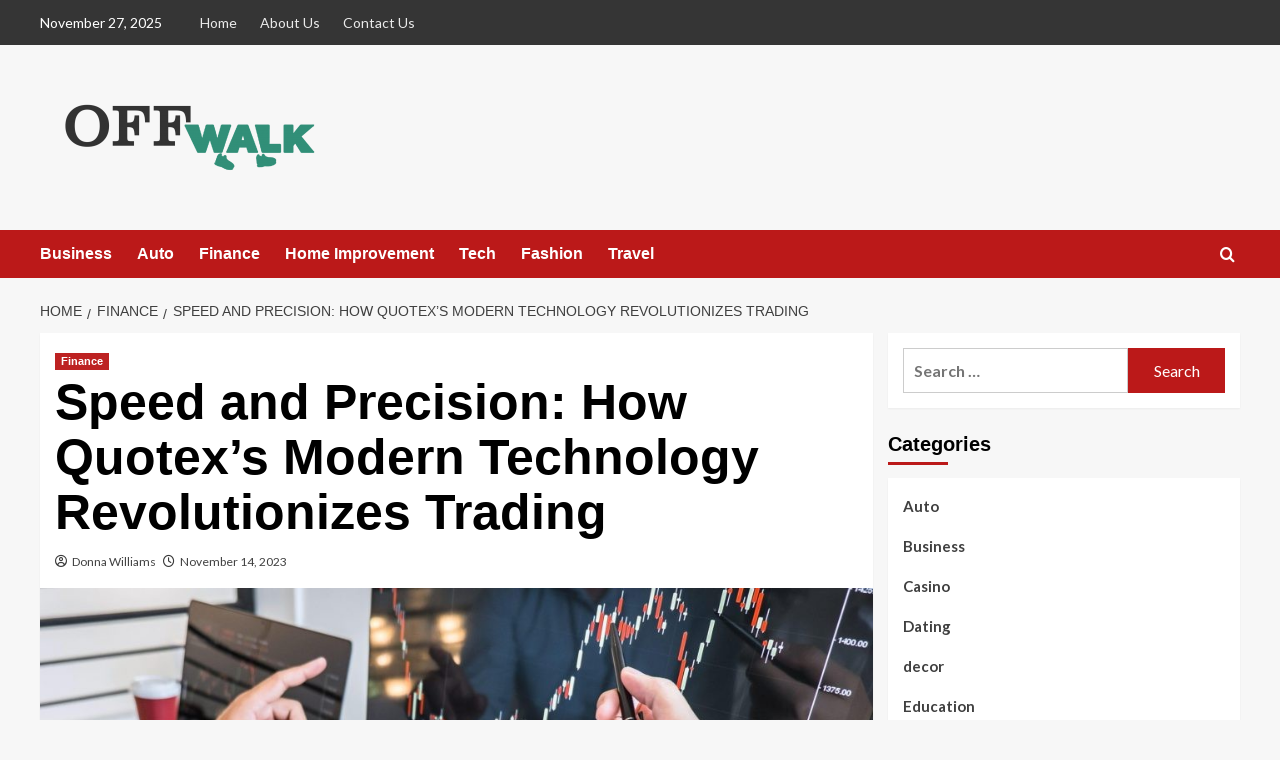

--- FILE ---
content_type: text/html; charset=UTF-8
request_url: https://www.offwalk.com/speed-and-precision-how-quotexs-modern-technology-revolutionizes-trading/
body_size: 15550
content:
<!doctype html>
<html lang="en-US">

<head>
    <meta charset="UTF-8">
    <meta name="viewport" content="width=device-width, initial-scale=1">
    <link rel="profile" href="http://gmpg.org/xfn/11">
    <title>Speed and Precision: How Quotex&#8217;s Modern Technology Revolutionizes Trading &#8211; OFF Walk</title>
<meta name='robots' content='max-image-preview:large' />
	<style>img:is([sizes="auto" i], [sizes^="auto," i]) { contain-intrinsic-size: 3000px 1500px }</style>
	<link rel='preload' href='https://fonts.googleapis.com/css?family=Source%2BSans%2BPro%3A400%2C700%7CLato%3A400%2C700&#038;subset=latin&#038;display=swap' as='style' onload="this.onload=null;this.rel='stylesheet'" type='text/css' media='all' crossorigin='anonymous'>
<link rel='preconnect' href='https://fonts.googleapis.com' crossorigin='anonymous'>
<link rel='preconnect' href='https://fonts.gstatic.com' crossorigin='anonymous'>
<link rel='dns-prefetch' href='//fonts.googleapis.com' />
<link rel='preconnect' href='https://fonts.googleapis.com' />
<link rel='preconnect' href='https://fonts.gstatic.com' />
<link rel="alternate" type="application/rss+xml" title="OFF Walk &raquo; Feed" href="https://www.offwalk.com/feed/" />
<link rel="alternate" type="application/rss+xml" title="OFF Walk &raquo; Comments Feed" href="https://www.offwalk.com/comments/feed/" />
<script type="text/javascript">
/* <![CDATA[ */
window._wpemojiSettings = {"baseUrl":"https:\/\/s.w.org\/images\/core\/emoji\/16.0.1\/72x72\/","ext":".png","svgUrl":"https:\/\/s.w.org\/images\/core\/emoji\/16.0.1\/svg\/","svgExt":".svg","source":{"concatemoji":"https:\/\/www.offwalk.com\/wp-includes\/js\/wp-emoji-release.min.js?ver=6.8.3"}};
/*! This file is auto-generated */
!function(s,n){var o,i,e;function c(e){try{var t={supportTests:e,timestamp:(new Date).valueOf()};sessionStorage.setItem(o,JSON.stringify(t))}catch(e){}}function p(e,t,n){e.clearRect(0,0,e.canvas.width,e.canvas.height),e.fillText(t,0,0);var t=new Uint32Array(e.getImageData(0,0,e.canvas.width,e.canvas.height).data),a=(e.clearRect(0,0,e.canvas.width,e.canvas.height),e.fillText(n,0,0),new Uint32Array(e.getImageData(0,0,e.canvas.width,e.canvas.height).data));return t.every(function(e,t){return e===a[t]})}function u(e,t){e.clearRect(0,0,e.canvas.width,e.canvas.height),e.fillText(t,0,0);for(var n=e.getImageData(16,16,1,1),a=0;a<n.data.length;a++)if(0!==n.data[a])return!1;return!0}function f(e,t,n,a){switch(t){case"flag":return n(e,"\ud83c\udff3\ufe0f\u200d\u26a7\ufe0f","\ud83c\udff3\ufe0f\u200b\u26a7\ufe0f")?!1:!n(e,"\ud83c\udde8\ud83c\uddf6","\ud83c\udde8\u200b\ud83c\uddf6")&&!n(e,"\ud83c\udff4\udb40\udc67\udb40\udc62\udb40\udc65\udb40\udc6e\udb40\udc67\udb40\udc7f","\ud83c\udff4\u200b\udb40\udc67\u200b\udb40\udc62\u200b\udb40\udc65\u200b\udb40\udc6e\u200b\udb40\udc67\u200b\udb40\udc7f");case"emoji":return!a(e,"\ud83e\udedf")}return!1}function g(e,t,n,a){var r="undefined"!=typeof WorkerGlobalScope&&self instanceof WorkerGlobalScope?new OffscreenCanvas(300,150):s.createElement("canvas"),o=r.getContext("2d",{willReadFrequently:!0}),i=(o.textBaseline="top",o.font="600 32px Arial",{});return e.forEach(function(e){i[e]=t(o,e,n,a)}),i}function t(e){var t=s.createElement("script");t.src=e,t.defer=!0,s.head.appendChild(t)}"undefined"!=typeof Promise&&(o="wpEmojiSettingsSupports",i=["flag","emoji"],n.supports={everything:!0,everythingExceptFlag:!0},e=new Promise(function(e){s.addEventListener("DOMContentLoaded",e,{once:!0})}),new Promise(function(t){var n=function(){try{var e=JSON.parse(sessionStorage.getItem(o));if("object"==typeof e&&"number"==typeof e.timestamp&&(new Date).valueOf()<e.timestamp+604800&&"object"==typeof e.supportTests)return e.supportTests}catch(e){}return null}();if(!n){if("undefined"!=typeof Worker&&"undefined"!=typeof OffscreenCanvas&&"undefined"!=typeof URL&&URL.createObjectURL&&"undefined"!=typeof Blob)try{var e="postMessage("+g.toString()+"("+[JSON.stringify(i),f.toString(),p.toString(),u.toString()].join(",")+"));",a=new Blob([e],{type:"text/javascript"}),r=new Worker(URL.createObjectURL(a),{name:"wpTestEmojiSupports"});return void(r.onmessage=function(e){c(n=e.data),r.terminate(),t(n)})}catch(e){}c(n=g(i,f,p,u))}t(n)}).then(function(e){for(var t in e)n.supports[t]=e[t],n.supports.everything=n.supports.everything&&n.supports[t],"flag"!==t&&(n.supports.everythingExceptFlag=n.supports.everythingExceptFlag&&n.supports[t]);n.supports.everythingExceptFlag=n.supports.everythingExceptFlag&&!n.supports.flag,n.DOMReady=!1,n.readyCallback=function(){n.DOMReady=!0}}).then(function(){return e}).then(function(){var e;n.supports.everything||(n.readyCallback(),(e=n.source||{}).concatemoji?t(e.concatemoji):e.wpemoji&&e.twemoji&&(t(e.twemoji),t(e.wpemoji)))}))}((window,document),window._wpemojiSettings);
/* ]]> */
</script>
<style id='wp-emoji-styles-inline-css' type='text/css'>

	img.wp-smiley, img.emoji {
		display: inline !important;
		border: none !important;
		box-shadow: none !important;
		height: 1em !important;
		width: 1em !important;
		margin: 0 0.07em !important;
		vertical-align: -0.1em !important;
		background: none !important;
		padding: 0 !important;
	}
</style>
<link rel='stylesheet' id='wp-block-library-css' href='https://www.offwalk.com/wp-includes/css/dist/block-library/style.min.css?ver=6.8.3' type='text/css' media='all' />
<style id='wp-block-library-theme-inline-css' type='text/css'>
.wp-block-audio :where(figcaption){color:#555;font-size:13px;text-align:center}.is-dark-theme .wp-block-audio :where(figcaption){color:#ffffffa6}.wp-block-audio{margin:0 0 1em}.wp-block-code{border:1px solid #ccc;border-radius:4px;font-family:Menlo,Consolas,monaco,monospace;padding:.8em 1em}.wp-block-embed :where(figcaption){color:#555;font-size:13px;text-align:center}.is-dark-theme .wp-block-embed :where(figcaption){color:#ffffffa6}.wp-block-embed{margin:0 0 1em}.blocks-gallery-caption{color:#555;font-size:13px;text-align:center}.is-dark-theme .blocks-gallery-caption{color:#ffffffa6}:root :where(.wp-block-image figcaption){color:#555;font-size:13px;text-align:center}.is-dark-theme :root :where(.wp-block-image figcaption){color:#ffffffa6}.wp-block-image{margin:0 0 1em}.wp-block-pullquote{border-bottom:4px solid;border-top:4px solid;color:currentColor;margin-bottom:1.75em}.wp-block-pullquote cite,.wp-block-pullquote footer,.wp-block-pullquote__citation{color:currentColor;font-size:.8125em;font-style:normal;text-transform:uppercase}.wp-block-quote{border-left:.25em solid;margin:0 0 1.75em;padding-left:1em}.wp-block-quote cite,.wp-block-quote footer{color:currentColor;font-size:.8125em;font-style:normal;position:relative}.wp-block-quote:where(.has-text-align-right){border-left:none;border-right:.25em solid;padding-left:0;padding-right:1em}.wp-block-quote:where(.has-text-align-center){border:none;padding-left:0}.wp-block-quote.is-large,.wp-block-quote.is-style-large,.wp-block-quote:where(.is-style-plain){border:none}.wp-block-search .wp-block-search__label{font-weight:700}.wp-block-search__button{border:1px solid #ccc;padding:.375em .625em}:where(.wp-block-group.has-background){padding:1.25em 2.375em}.wp-block-separator.has-css-opacity{opacity:.4}.wp-block-separator{border:none;border-bottom:2px solid;margin-left:auto;margin-right:auto}.wp-block-separator.has-alpha-channel-opacity{opacity:1}.wp-block-separator:not(.is-style-wide):not(.is-style-dots){width:100px}.wp-block-separator.has-background:not(.is-style-dots){border-bottom:none;height:1px}.wp-block-separator.has-background:not(.is-style-wide):not(.is-style-dots){height:2px}.wp-block-table{margin:0 0 1em}.wp-block-table td,.wp-block-table th{word-break:normal}.wp-block-table :where(figcaption){color:#555;font-size:13px;text-align:center}.is-dark-theme .wp-block-table :where(figcaption){color:#ffffffa6}.wp-block-video :where(figcaption){color:#555;font-size:13px;text-align:center}.is-dark-theme .wp-block-video :where(figcaption){color:#ffffffa6}.wp-block-video{margin:0 0 1em}:root :where(.wp-block-template-part.has-background){margin-bottom:0;margin-top:0;padding:1.25em 2.375em}
</style>
<style id='global-styles-inline-css' type='text/css'>
:root{--wp--preset--aspect-ratio--square: 1;--wp--preset--aspect-ratio--4-3: 4/3;--wp--preset--aspect-ratio--3-4: 3/4;--wp--preset--aspect-ratio--3-2: 3/2;--wp--preset--aspect-ratio--2-3: 2/3;--wp--preset--aspect-ratio--16-9: 16/9;--wp--preset--aspect-ratio--9-16: 9/16;--wp--preset--color--black: #000000;--wp--preset--color--cyan-bluish-gray: #abb8c3;--wp--preset--color--white: #ffffff;--wp--preset--color--pale-pink: #f78da7;--wp--preset--color--vivid-red: #cf2e2e;--wp--preset--color--luminous-vivid-orange: #ff6900;--wp--preset--color--luminous-vivid-amber: #fcb900;--wp--preset--color--light-green-cyan: #7bdcb5;--wp--preset--color--vivid-green-cyan: #00d084;--wp--preset--color--pale-cyan-blue: #8ed1fc;--wp--preset--color--vivid-cyan-blue: #0693e3;--wp--preset--color--vivid-purple: #9b51e0;--wp--preset--gradient--vivid-cyan-blue-to-vivid-purple: linear-gradient(135deg,rgba(6,147,227,1) 0%,rgb(155,81,224) 100%);--wp--preset--gradient--light-green-cyan-to-vivid-green-cyan: linear-gradient(135deg,rgb(122,220,180) 0%,rgb(0,208,130) 100%);--wp--preset--gradient--luminous-vivid-amber-to-luminous-vivid-orange: linear-gradient(135deg,rgba(252,185,0,1) 0%,rgba(255,105,0,1) 100%);--wp--preset--gradient--luminous-vivid-orange-to-vivid-red: linear-gradient(135deg,rgba(255,105,0,1) 0%,rgb(207,46,46) 100%);--wp--preset--gradient--very-light-gray-to-cyan-bluish-gray: linear-gradient(135deg,rgb(238,238,238) 0%,rgb(169,184,195) 100%);--wp--preset--gradient--cool-to-warm-spectrum: linear-gradient(135deg,rgb(74,234,220) 0%,rgb(151,120,209) 20%,rgb(207,42,186) 40%,rgb(238,44,130) 60%,rgb(251,105,98) 80%,rgb(254,248,76) 100%);--wp--preset--gradient--blush-light-purple: linear-gradient(135deg,rgb(255,206,236) 0%,rgb(152,150,240) 100%);--wp--preset--gradient--blush-bordeaux: linear-gradient(135deg,rgb(254,205,165) 0%,rgb(254,45,45) 50%,rgb(107,0,62) 100%);--wp--preset--gradient--luminous-dusk: linear-gradient(135deg,rgb(255,203,112) 0%,rgb(199,81,192) 50%,rgb(65,88,208) 100%);--wp--preset--gradient--pale-ocean: linear-gradient(135deg,rgb(255,245,203) 0%,rgb(182,227,212) 50%,rgb(51,167,181) 100%);--wp--preset--gradient--electric-grass: linear-gradient(135deg,rgb(202,248,128) 0%,rgb(113,206,126) 100%);--wp--preset--gradient--midnight: linear-gradient(135deg,rgb(2,3,129) 0%,rgb(40,116,252) 100%);--wp--preset--font-size--small: 13px;--wp--preset--font-size--medium: 20px;--wp--preset--font-size--large: 36px;--wp--preset--font-size--x-large: 42px;--wp--preset--spacing--20: 0.44rem;--wp--preset--spacing--30: 0.67rem;--wp--preset--spacing--40: 1rem;--wp--preset--spacing--50: 1.5rem;--wp--preset--spacing--60: 2.25rem;--wp--preset--spacing--70: 3.38rem;--wp--preset--spacing--80: 5.06rem;--wp--preset--shadow--natural: 6px 6px 9px rgba(0, 0, 0, 0.2);--wp--preset--shadow--deep: 12px 12px 50px rgba(0, 0, 0, 0.4);--wp--preset--shadow--sharp: 6px 6px 0px rgba(0, 0, 0, 0.2);--wp--preset--shadow--outlined: 6px 6px 0px -3px rgba(255, 255, 255, 1), 6px 6px rgba(0, 0, 0, 1);--wp--preset--shadow--crisp: 6px 6px 0px rgba(0, 0, 0, 1);}:where(body) { margin: 0; }.wp-site-blocks > .alignleft { float: left; margin-right: 2em; }.wp-site-blocks > .alignright { float: right; margin-left: 2em; }.wp-site-blocks > .aligncenter { justify-content: center; margin-left: auto; margin-right: auto; }:where(.is-layout-flex){gap: 0.5em;}:where(.is-layout-grid){gap: 0.5em;}.is-layout-flow > .alignleft{float: left;margin-inline-start: 0;margin-inline-end: 2em;}.is-layout-flow > .alignright{float: right;margin-inline-start: 2em;margin-inline-end: 0;}.is-layout-flow > .aligncenter{margin-left: auto !important;margin-right: auto !important;}.is-layout-constrained > .alignleft{float: left;margin-inline-start: 0;margin-inline-end: 2em;}.is-layout-constrained > .alignright{float: right;margin-inline-start: 2em;margin-inline-end: 0;}.is-layout-constrained > .aligncenter{margin-left: auto !important;margin-right: auto !important;}.is-layout-constrained > :where(:not(.alignleft):not(.alignright):not(.alignfull)){margin-left: auto !important;margin-right: auto !important;}body .is-layout-flex{display: flex;}.is-layout-flex{flex-wrap: wrap;align-items: center;}.is-layout-flex > :is(*, div){margin: 0;}body .is-layout-grid{display: grid;}.is-layout-grid > :is(*, div){margin: 0;}body{padding-top: 0px;padding-right: 0px;padding-bottom: 0px;padding-left: 0px;}a:where(:not(.wp-element-button)){text-decoration: underline;}:root :where(.wp-element-button, .wp-block-button__link){background-color: #32373c;border-width: 0;color: #fff;font-family: inherit;font-size: inherit;line-height: inherit;padding: calc(0.667em + 2px) calc(1.333em + 2px);text-decoration: none;}.has-black-color{color: var(--wp--preset--color--black) !important;}.has-cyan-bluish-gray-color{color: var(--wp--preset--color--cyan-bluish-gray) !important;}.has-white-color{color: var(--wp--preset--color--white) !important;}.has-pale-pink-color{color: var(--wp--preset--color--pale-pink) !important;}.has-vivid-red-color{color: var(--wp--preset--color--vivid-red) !important;}.has-luminous-vivid-orange-color{color: var(--wp--preset--color--luminous-vivid-orange) !important;}.has-luminous-vivid-amber-color{color: var(--wp--preset--color--luminous-vivid-amber) !important;}.has-light-green-cyan-color{color: var(--wp--preset--color--light-green-cyan) !important;}.has-vivid-green-cyan-color{color: var(--wp--preset--color--vivid-green-cyan) !important;}.has-pale-cyan-blue-color{color: var(--wp--preset--color--pale-cyan-blue) !important;}.has-vivid-cyan-blue-color{color: var(--wp--preset--color--vivid-cyan-blue) !important;}.has-vivid-purple-color{color: var(--wp--preset--color--vivid-purple) !important;}.has-black-background-color{background-color: var(--wp--preset--color--black) !important;}.has-cyan-bluish-gray-background-color{background-color: var(--wp--preset--color--cyan-bluish-gray) !important;}.has-white-background-color{background-color: var(--wp--preset--color--white) !important;}.has-pale-pink-background-color{background-color: var(--wp--preset--color--pale-pink) !important;}.has-vivid-red-background-color{background-color: var(--wp--preset--color--vivid-red) !important;}.has-luminous-vivid-orange-background-color{background-color: var(--wp--preset--color--luminous-vivid-orange) !important;}.has-luminous-vivid-amber-background-color{background-color: var(--wp--preset--color--luminous-vivid-amber) !important;}.has-light-green-cyan-background-color{background-color: var(--wp--preset--color--light-green-cyan) !important;}.has-vivid-green-cyan-background-color{background-color: var(--wp--preset--color--vivid-green-cyan) !important;}.has-pale-cyan-blue-background-color{background-color: var(--wp--preset--color--pale-cyan-blue) !important;}.has-vivid-cyan-blue-background-color{background-color: var(--wp--preset--color--vivid-cyan-blue) !important;}.has-vivid-purple-background-color{background-color: var(--wp--preset--color--vivid-purple) !important;}.has-black-border-color{border-color: var(--wp--preset--color--black) !important;}.has-cyan-bluish-gray-border-color{border-color: var(--wp--preset--color--cyan-bluish-gray) !important;}.has-white-border-color{border-color: var(--wp--preset--color--white) !important;}.has-pale-pink-border-color{border-color: var(--wp--preset--color--pale-pink) !important;}.has-vivid-red-border-color{border-color: var(--wp--preset--color--vivid-red) !important;}.has-luminous-vivid-orange-border-color{border-color: var(--wp--preset--color--luminous-vivid-orange) !important;}.has-luminous-vivid-amber-border-color{border-color: var(--wp--preset--color--luminous-vivid-amber) !important;}.has-light-green-cyan-border-color{border-color: var(--wp--preset--color--light-green-cyan) !important;}.has-vivid-green-cyan-border-color{border-color: var(--wp--preset--color--vivid-green-cyan) !important;}.has-pale-cyan-blue-border-color{border-color: var(--wp--preset--color--pale-cyan-blue) !important;}.has-vivid-cyan-blue-border-color{border-color: var(--wp--preset--color--vivid-cyan-blue) !important;}.has-vivid-purple-border-color{border-color: var(--wp--preset--color--vivid-purple) !important;}.has-vivid-cyan-blue-to-vivid-purple-gradient-background{background: var(--wp--preset--gradient--vivid-cyan-blue-to-vivid-purple) !important;}.has-light-green-cyan-to-vivid-green-cyan-gradient-background{background: var(--wp--preset--gradient--light-green-cyan-to-vivid-green-cyan) !important;}.has-luminous-vivid-amber-to-luminous-vivid-orange-gradient-background{background: var(--wp--preset--gradient--luminous-vivid-amber-to-luminous-vivid-orange) !important;}.has-luminous-vivid-orange-to-vivid-red-gradient-background{background: var(--wp--preset--gradient--luminous-vivid-orange-to-vivid-red) !important;}.has-very-light-gray-to-cyan-bluish-gray-gradient-background{background: var(--wp--preset--gradient--very-light-gray-to-cyan-bluish-gray) !important;}.has-cool-to-warm-spectrum-gradient-background{background: var(--wp--preset--gradient--cool-to-warm-spectrum) !important;}.has-blush-light-purple-gradient-background{background: var(--wp--preset--gradient--blush-light-purple) !important;}.has-blush-bordeaux-gradient-background{background: var(--wp--preset--gradient--blush-bordeaux) !important;}.has-luminous-dusk-gradient-background{background: var(--wp--preset--gradient--luminous-dusk) !important;}.has-pale-ocean-gradient-background{background: var(--wp--preset--gradient--pale-ocean) !important;}.has-electric-grass-gradient-background{background: var(--wp--preset--gradient--electric-grass) !important;}.has-midnight-gradient-background{background: var(--wp--preset--gradient--midnight) !important;}.has-small-font-size{font-size: var(--wp--preset--font-size--small) !important;}.has-medium-font-size{font-size: var(--wp--preset--font-size--medium) !important;}.has-large-font-size{font-size: var(--wp--preset--font-size--large) !important;}.has-x-large-font-size{font-size: var(--wp--preset--font-size--x-large) !important;}
:where(.wp-block-post-template.is-layout-flex){gap: 1.25em;}:where(.wp-block-post-template.is-layout-grid){gap: 1.25em;}
:where(.wp-block-columns.is-layout-flex){gap: 2em;}:where(.wp-block-columns.is-layout-grid){gap: 2em;}
:root :where(.wp-block-pullquote){font-size: 1.5em;line-height: 1.6;}
</style>
<link rel='stylesheet' id='covernews-google-fonts-css' href='https://fonts.googleapis.com/css?family=Source%2BSans%2BPro%3A400%2C700%7CLato%3A400%2C700&#038;subset=latin&#038;display=swap' type='text/css' media='all' />
<link rel='stylesheet' id='covernews-icons-css' href='https://www.offwalk.com/wp-content/themes/covernews/assets/icons/style.css?ver=6.8.3' type='text/css' media='all' />
<link rel='stylesheet' id='bootstrap-css' href='https://www.offwalk.com/wp-content/themes/covernews/assets/bootstrap/css/bootstrap.min.css?ver=6.8.3' type='text/css' media='all' />
<link rel='stylesheet' id='covernews-style-css' href='https://www.offwalk.com/wp-content/themes/covernews/style.min.css?ver=6.8.3' type='text/css' media='all' />
<script type="text/javascript" src="https://www.offwalk.com/wp-includes/js/jquery/jquery.min.js?ver=3.7.1" id="jquery-core-js"></script>
<script type="text/javascript" src="https://www.offwalk.com/wp-includes/js/jquery/jquery-migrate.min.js?ver=3.4.1" id="jquery-migrate-js"></script>
<link rel="https://api.w.org/" href="https://www.offwalk.com/wp-json/" /><link rel="alternate" title="JSON" type="application/json" href="https://www.offwalk.com/wp-json/wp/v2/posts/3271" /><link rel="EditURI" type="application/rsd+xml" title="RSD" href="https://www.offwalk.com/xmlrpc.php?rsd" />
<meta name="generator" content="WordPress 6.8.3" />
<link rel="canonical" href="https://www.offwalk.com/speed-and-precision-how-quotexs-modern-technology-revolutionizes-trading/" />
<link rel='shortlink' href='https://www.offwalk.com/?p=3271' />
<link rel="alternate" title="oEmbed (JSON)" type="application/json+oembed" href="https://www.offwalk.com/wp-json/oembed/1.0/embed?url=https%3A%2F%2Fwww.offwalk.com%2Fspeed-and-precision-how-quotexs-modern-technology-revolutionizes-trading%2F" />
<link rel="alternate" title="oEmbed (XML)" type="text/xml+oembed" href="https://www.offwalk.com/wp-json/oembed/1.0/embed?url=https%3A%2F%2Fwww.offwalk.com%2Fspeed-and-precision-how-quotexs-modern-technology-revolutionizes-trading%2F&#038;format=xml" />
        <style type="text/css">
                        .site-title,
            .site-description {
                position: absolute;
                clip: rect(1px, 1px, 1px, 1px);
                display: none;
            }

                    .elementor-template-full-width .elementor-section.elementor-section-full_width > .elementor-container,
        .elementor-template-full-width .elementor-section.elementor-section-boxed > .elementor-container{
            max-width: 1200px;
        }
        @media (min-width: 1600px){
            .elementor-template-full-width .elementor-section.elementor-section-full_width > .elementor-container,
            .elementor-template-full-width .elementor-section.elementor-section-boxed > .elementor-container{
                max-width: 1600px;
            }
        }
        
        .align-content-left .elementor-section-stretched,
        .align-content-right .elementor-section-stretched {
            max-width: 100%;
            left: 0 !important;
        }


        </style>
        <link rel="icon" href="https://www.offwalk.com/wp-content/uploads/2020/09/offwalk-f-65x65.png" sizes="32x32" />
<link rel="icon" href="https://www.offwalk.com/wp-content/uploads/2020/09/offwalk-f.png" sizes="192x192" />
<link rel="apple-touch-icon" href="https://www.offwalk.com/wp-content/uploads/2020/09/offwalk-f.png" />
<meta name="msapplication-TileImage" content="https://www.offwalk.com/wp-content/uploads/2020/09/offwalk-f.png" />
</head>

<body class="wp-singular post-template-default single single-post postid-3271 single-format-standard wp-custom-logo wp-embed-responsive wp-theme-covernews wp-child-theme-newsment default-content-layout aft-sticky-sidebar default aft-container-default aft-main-banner-slider-editors-picks-trending single-content-mode-default header-image-default align-content-left aft-and">
    
    
    <div id="page" class="site">
        <a class="skip-link screen-reader-text" href="#content">Skip to content</a>

        <div class="header-layout-1">
      <div class="top-masthead">

      <div class="container">
        <div class="row">
                      <div class="col-xs-12 col-sm-12 col-md-8 device-center">
                              <span class="topbar-date">
                  November 27, 2025                </span>

              
              <div class="top-navigation"><ul id="top-menu" class="menu"><li id="menu-item-1554" class="menu-item menu-item-type-post_type menu-item-object-page menu-item-home menu-item-1554"><a href="https://www.offwalk.com/">Home</a></li>
<li id="menu-item-2758" class="menu-item menu-item-type-post_type menu-item-object-page menu-item-2758"><a href="https://www.offwalk.com/about-us/">About Us</a></li>
<li id="menu-item-1555" class="menu-item menu-item-type-post_type menu-item-object-page menu-item-1555"><a href="https://www.offwalk.com/contact-us/">Contact Us</a></li>
</ul></div>            </div>
                            </div>
      </div>
    </div> <!--    Topbar Ends-->
    <header id="masthead" class="site-header">
        <div class="masthead-banner " >
      <div class="container">
        <div class="row">
          <div class="col-md-4">
            <div class="site-branding">
              <a href="https://www.offwalk.com/" class="custom-logo-link" rel="home"><img width="300" height="125" src="https://www.offwalk.com/wp-content/uploads/2020/09/offwalk-1-e1600165708123.png" class="custom-logo" alt="OFF Walk" decoding="async" loading="lazy" /></a>                <p class="site-title font-family-1">
                  <a href="https://www.offwalk.com/" rel="home">OFF Walk</a>
                </p>
              
                              <p class="site-description">General Blog</p>
                          </div>
          </div>
          <div class="col-md-8">
                      </div>
        </div>
      </div>
    </div>
    <nav id="site-navigation" class="main-navigation">
      <div class="container">
        <div class="row">
          <div class="kol-12">
            <div class="navigation-container">

              <div class="main-navigation-container-items-wrapper">

                <span class="toggle-menu">
                  <a
                    href="#"
                    class="aft-void-menu"
                    role="button"
                    aria-label="Toggle Primary Menu"
                    aria-controls="primary-menu" aria-expanded="false">
                    <span class="screen-reader-text">Primary Menu</span>
                    <i class="ham"></i>
                  </a>
                </span>
                <span class="af-mobile-site-title-wrap">
                  <a href="https://www.offwalk.com/" class="custom-logo-link" rel="home"><img width="300" height="125" src="https://www.offwalk.com/wp-content/uploads/2020/09/offwalk-1-e1600165708123.png" class="custom-logo" alt="OFF Walk" decoding="async" loading="lazy" /></a>                  <p class="site-title font-family-1">
                    <a href="https://www.offwalk.com/" rel="home">OFF Walk</a>
                  </p>
                </span>
                <div class="menu main-menu"><ul id="primary-menu" class="menu"><li id="menu-item-1547" class="menu-item menu-item-type-taxonomy menu-item-object-category menu-item-1547"><a href="https://www.offwalk.com/category/business/">Business</a></li>
<li id="menu-item-1548" class="menu-item menu-item-type-taxonomy menu-item-object-category menu-item-1548"><a href="https://www.offwalk.com/category/auto/">Auto</a></li>
<li id="menu-item-1549" class="menu-item menu-item-type-taxonomy menu-item-object-category current-post-ancestor current-menu-parent current-post-parent menu-item-1549"><a href="https://www.offwalk.com/category/finance/">Finance</a></li>
<li id="menu-item-1550" class="menu-item menu-item-type-taxonomy menu-item-object-category menu-item-1550"><a href="https://www.offwalk.com/category/home-improvement/">Home Improvement</a></li>
<li id="menu-item-1551" class="menu-item menu-item-type-taxonomy menu-item-object-category menu-item-1551"><a href="https://www.offwalk.com/category/tech/">Tech</a></li>
<li id="menu-item-1552" class="menu-item menu-item-type-taxonomy menu-item-object-category menu-item-1552"><a href="https://www.offwalk.com/category/fashion/">Fashion</a></li>
<li id="menu-item-1553" class="menu-item menu-item-type-taxonomy menu-item-object-category menu-item-1553"><a href="https://www.offwalk.com/category/travel/">Travel</a></li>
</ul></div>              </div>
              <div class="cart-search">

                <div class="af-search-wrap">
                  <div class="search-overlay">
                    <a href="#" title="Search" class="search-icon">
                      <i class="fa fa-search"></i>
                    </a>
                    <div class="af-search-form">
                      <form role="search" method="get" class="search-form" action="https://www.offwalk.com/">
				<label>
					<span class="screen-reader-text">Search for:</span>
					<input type="search" class="search-field" placeholder="Search &hellip;" value="" name="s" />
				</label>
				<input type="submit" class="search-submit" value="Search" />
			</form>                    </div>
                  </div>
                </div>
              </div>


            </div>
          </div>
        </div>
      </div>
    </nav>
  </header>
</div>

        
            <div id="content" class="container">
                                <div class="em-breadcrumbs font-family-1 covernews-breadcrumbs">
            <div class="row">
                <div role="navigation" aria-label="Breadcrumbs" class="breadcrumb-trail breadcrumbs" itemprop="breadcrumb"><ul class="trail-items" itemscope itemtype="http://schema.org/BreadcrumbList"><meta name="numberOfItems" content="3" /><meta name="itemListOrder" content="Ascending" /><li itemprop="itemListElement" itemscope itemtype="http://schema.org/ListItem" class="trail-item trail-begin"><a href="https://www.offwalk.com/" rel="home" itemprop="item"><span itemprop="name">Home</span></a><meta itemprop="position" content="1" /></li><li itemprop="itemListElement" itemscope itemtype="http://schema.org/ListItem" class="trail-item"><a href="https://www.offwalk.com/category/finance/" itemprop="item"><span itemprop="name">Finance</span></a><meta itemprop="position" content="2" /></li><li itemprop="itemListElement" itemscope itemtype="http://schema.org/ListItem" class="trail-item trail-end"><a href="https://www.offwalk.com/speed-and-precision-how-quotexs-modern-technology-revolutionizes-trading/" itemprop="item"><span itemprop="name">Speed and Precision: How Quotex&#8217;s Modern Technology Revolutionizes Trading</span></a><meta itemprop="position" content="3" /></li></ul></div>            </div>
        </div>
                <div class="section-block-upper row">
                <div id="primary" class="content-area">
                    <main id="main" class="site-main">

                                                    <article id="post-3271" class="af-single-article post-3271 post type-post status-publish format-standard has-post-thumbnail hentry category-finance">
                                <div class="entry-content-wrap">
                                    <header class="entry-header">

    <div class="header-details-wrapper">
        <div class="entry-header-details">
                            <div class="figure-categories figure-categories-bg">
                                        <ul class="cat-links"><li class="meta-category">
                             <a class="covernews-categories category-color-1"
                            href="https://www.offwalk.com/category/finance/" 
                            aria-label="View all posts in Finance"> 
                                 Finance
                             </a>
                        </li></ul>                </div>
                        <h1 class="entry-title">Speed and Precision: How Quotex&#8217;s Modern Technology Revolutionizes Trading</h1>
            
                
    <span class="author-links">

      
        <span class="item-metadata posts-author">
          <i class="far fa-user-circle"></i>
                          <a href="https://www.offwalk.com/author/donna-williams/">
                    Donna Williams                </a>
               </span>
                    <span class="item-metadata posts-date">
          <i class="far fa-clock"></i>
          <a href="https://www.offwalk.com/2023/11/">
            November 14, 2023          </a>
        </span>
                </span>
                

                    </div>
    </div>

        <div class="aft-post-thumbnail-wrapper">    
                    <div class="post-thumbnail full-width-image">
                    <img width="1000" height="600" src="https://www.offwalk.com/wp-content/uploads/2023/11/Technology-Revolutionizes-Trading.jpg" class="attachment-covernews-featured size-covernews-featured wp-post-image" alt="Technology Revolutionizes Trading" decoding="async" fetchpriority="high" srcset="https://www.offwalk.com/wp-content/uploads/2023/11/Technology-Revolutionizes-Trading.jpg 1000w, https://www.offwalk.com/wp-content/uploads/2023/11/Technology-Revolutionizes-Trading-300x180.jpg 300w, https://www.offwalk.com/wp-content/uploads/2023/11/Technology-Revolutionizes-Trading-768x461.jpg 768w" sizes="(max-width: 1000px) 100vw, 1000px" loading="lazy" />                </div>
            
                </div>
    </header><!-- .entry-header -->                                    

    <div class="entry-content">
        <p>In the fast-paced universe of web-based trading, speed, and precision are many times the keys to success. Traders need access to continuous information, lightning-fast execution, and high-level tools to settle on split-second choices. A main web-based trading stage, <a href="https://quotex-vip.com/"><strong>quotex login</strong></a> has harnessed modern technology to change the trading experience.</p>
<h2><strong>Continuous Market Information</strong></h2>
<p>Access to continuous market information is essential for pursuing informed trading choices. They provide traders with up-to-the-millisecond information on cost movements, request book profundity, and <a href="https://knowledge.wharton.upenn.edu/article/how-ai-powered-collusion-in-stock-trading-could-hurt-price-formation/"><strong>exchange history</strong></a>. This constant data empowers traders to respond swiftly to showcase changes and seize opportunities as they arise.</p>
<h2><strong>Progressed Diagramming and Specialized Analysis</strong></h2>
<p>They offer progressed outlining tools and specialized analysis indicators to assist traders with settling on precise choices. Traders can customize their charts, add indicators, and break down historical information to recognize trends and likely sections and leave points precisely.</p>
<h2><strong>Customizable Trading Point of interaction</strong></h2>
<p>Each dealer has remarkable preferences and strategies. It recognizes this and provides a profoundly customizable trading point of interaction. Traders can personalize their dashboards, orchestrate widgets, and set up alerts to establish a trading climate that suits their singular needs.</p>
<h2><strong>Versatile Trading</strong></h2>
<p>In the present interconnected world, traders need the adaptability to exchange in a hurry. Versatile trading application quotex login leverages modern technology to give a seamless and responsive experience on smartphones and tablets. This means that traders can stay associated with the markets and execute trades any place they are.</p>
<h2><strong>Security Measures</strong></h2>
<p>Modern technology has also upset security in web-based trading. It employs robust security measures, including encryption protocols and multifaceted confirmation, to safeguard traders&#8217; accounts and information. This ensures that traders can exchange with certainty, and it is safeguarded to know their assets.</p>
<h2><strong>Continuous Advancement</strong></h2>
<p>The obligation to speed and precision is a continuous excursion. The stage consistently invests in research and improvement to stay at the cutting edge of mechanical advancements. This commitment to advancement ensures that traders approach the latest tools and features that can improve their trading experience.</p>
<p>Modern technology has transformed the trading landscape by furnishing traders with the speed and precision expected to flourish in the present markets. From state-of-the-art infrastructure and ongoing information to customizable interfaces and progressed outlining tools, it empowers traders to settle on informed choices with certainty and effectiveness. As technology continues to develop, remains committed to altering trading and assisting traders with accomplishing their monetary goals with precision and speed.</p>
                    <div class="post-item-metadata entry-meta">
                            </div>
               
        
	<nav class="navigation post-navigation" aria-label="Post Navigation">
		<h2 class="screen-reader-text">Post Navigation</h2>
		<div class="nav-links"><div class="nav-previous"><a href="https://www.offwalk.com/unseen-marvels-your-ultimate-guide-to-free-delights-in-jewel-changi-airport/" rel="prev"><span class="em-post-navigation">Previous</span> Unseen Marvels: Your Ultimate Guide to Free Delights in Jewel Changi Airport</a></div><div class="nav-next"><a href="https://www.offwalk.com/dayton-ohio-car-dealerships-what-you-need-to-know-before-you-buy/" rel="next"><span class="em-post-navigation">Next</span> Dayton, Ohio Car Dealerships: What You Need to Know Before You Buy</a></div></div>
	</nav>            </div><!-- .entry-content -->


                                </div>
                                
<div class="promotionspace enable-promotionspace">
  <div class="em-reated-posts  col-ten">
    <div class="row">
                <h3 class="related-title">
            More Stories          </h3>
                <div class="row">
                      <div class="col-sm-4 latest-posts-grid" data-mh="latest-posts-grid">
              <div class="spotlight-post">
                <figure class="categorised-article inside-img">
                  <div class="categorised-article-wrapper">
                    <div class="data-bg-hover data-bg-categorised read-bg-img">
                      <a href="https://www.offwalk.com/simple-debt-to-income-ratio-calculator-you-can-trust/"
                        aria-label="Simple Debt to Income Ratio Calculator You Can Trust">
                        <img width="300" height="201" src="https://www.offwalk.com/wp-content/uploads/2025/07/Simple-Debt-to-Income-Ratio-Calculator-You-Can-Trust-300x201.webp" class="attachment-medium size-medium wp-post-image" alt="Simple Debt to Income Ratio Calculator You Can Trust" decoding="async" srcset="https://www.offwalk.com/wp-content/uploads/2025/07/Simple-Debt-to-Income-Ratio-Calculator-You-Can-Trust-300x201.webp 300w, https://www.offwalk.com/wp-content/uploads/2025/07/Simple-Debt-to-Income-Ratio-Calculator-You-Can-Trust-1024x687.webp 1024w, https://www.offwalk.com/wp-content/uploads/2025/07/Simple-Debt-to-Income-Ratio-Calculator-You-Can-Trust-768x515.webp 768w, https://www.offwalk.com/wp-content/uploads/2025/07/Simple-Debt-to-Income-Ratio-Calculator-You-Can-Trust-1536x1030.webp 1536w, https://www.offwalk.com/wp-content/uploads/2025/07/Simple-Debt-to-Income-Ratio-Calculator-You-Can-Trust.webp 1610w" sizes="(max-width: 300px) 100vw, 300px" loading="lazy" />                      </a>
                    </div>
                  </div>
                                    <div class="figure-categories figure-categories-bg">

                    <ul class="cat-links"><li class="meta-category">
                             <a class="covernews-categories category-color-1"
                            href="https://www.offwalk.com/category/finance/" 
                            aria-label="View all posts in Finance"> 
                                 Finance
                             </a>
                        </li></ul>                  </div>
                </figure>

                <figcaption>

                  <h3 class="article-title article-title-1">
                    <a href="https://www.offwalk.com/simple-debt-to-income-ratio-calculator-you-can-trust/">
                      Simple Debt to Income Ratio Calculator You Can Trust                    </a>
                  </h3>
                  <div class="grid-item-metadata">
                    
    <span class="author-links">

      
        <span class="item-metadata posts-author">
          <i class="far fa-user-circle"></i>
                          <a href="https://www.offwalk.com/author/donna-williams/">
                    Donna Williams                </a>
               </span>
                    <span class="item-metadata posts-date">
          <i class="far fa-clock"></i>
          <a href="https://www.offwalk.com/2025/07/">
            July 22, 2025          </a>
        </span>
                </span>
                  </div>
                </figcaption>
              </div>
            </div>
                      <div class="col-sm-4 latest-posts-grid" data-mh="latest-posts-grid">
              <div class="spotlight-post">
                <figure class="categorised-article inside-img">
                  <div class="categorised-article-wrapper">
                    <div class="data-bg-hover data-bg-categorised read-bg-img">
                      <a href="https://www.offwalk.com/how-to-set-up-a-stock-scanner-for-swing-trading/"
                        aria-label="How to Set Up a Stock Scanner for Swing Trading">
                        <img width="300" height="165" src="https://www.offwalk.com/wp-content/uploads/2025/03/TradingView_chart-300x165.png" class="attachment-medium size-medium wp-post-image" alt="TradingView_chart" decoding="async" srcset="https://www.offwalk.com/wp-content/uploads/2025/03/TradingView_chart-300x165.png 300w, https://www.offwalk.com/wp-content/uploads/2025/03/TradingView_chart-1024x563.png 1024w, https://www.offwalk.com/wp-content/uploads/2025/03/TradingView_chart-768x422.png 768w, https://www.offwalk.com/wp-content/uploads/2025/03/TradingView_chart.png 1200w" sizes="(max-width: 300px) 100vw, 300px" loading="lazy" />                      </a>
                    </div>
                  </div>
                                    <div class="figure-categories figure-categories-bg">

                    <ul class="cat-links"><li class="meta-category">
                             <a class="covernews-categories category-color-1"
                            href="https://www.offwalk.com/category/finance/" 
                            aria-label="View all posts in Finance"> 
                                 Finance
                             </a>
                        </li></ul>                  </div>
                </figure>

                <figcaption>

                  <h3 class="article-title article-title-1">
                    <a href="https://www.offwalk.com/how-to-set-up-a-stock-scanner-for-swing-trading/">
                      How to Set Up a Stock Scanner for Swing Trading                    </a>
                  </h3>
                  <div class="grid-item-metadata">
                    
    <span class="author-links">

      
        <span class="item-metadata posts-author">
          <i class="far fa-user-circle"></i>
                          <a href="https://www.offwalk.com/author/admin/">
                    Christine Dodge                </a>
               </span>
                    <span class="item-metadata posts-date">
          <i class="far fa-clock"></i>
          <a href="https://www.offwalk.com/2025/03/">
            March 28, 2025          </a>
        </span>
                </span>
                  </div>
                </figcaption>
              </div>
            </div>
                      <div class="col-sm-4 latest-posts-grid" data-mh="latest-posts-grid">
              <div class="spotlight-post">
                <figure class="categorised-article inside-img">
                  <div class="categorised-article-wrapper">
                    <div class="data-bg-hover data-bg-categorised read-bg-img">
                      <a href="https://www.offwalk.com/cash-for-clunkers-maximizing-value-when-its-time-to-say-goodbye-to-your-vehicle/"
                        aria-label="Cash For Clunkers: Maximizing Value When It&#8217;s Time To Say Goodbye To Your Vehicle">
                        <img width="300" height="180" src="https://www.offwalk.com/wp-content/uploads/2025/03/1101137-scrap-300x180.jpg" class="attachment-medium size-medium wp-post-image" alt="scrap car" decoding="async" loading="lazy" srcset="https://www.offwalk.com/wp-content/uploads/2025/03/1101137-scrap-300x180.jpg 300w, https://www.offwalk.com/wp-content/uploads/2025/03/1101137-scrap-768x461.jpg 768w, https://www.offwalk.com/wp-content/uploads/2025/03/1101137-scrap.jpg 1000w" sizes="auto, (max-width: 300px) 100vw, 300px" />                      </a>
                    </div>
                  </div>
                                    <div class="figure-categories figure-categories-bg">

                    <ul class="cat-links"><li class="meta-category">
                             <a class="covernews-categories category-color-1"
                            href="https://www.offwalk.com/category/finance/" 
                            aria-label="View all posts in Finance"> 
                                 Finance
                             </a>
                        </li></ul>                  </div>
                </figure>

                <figcaption>

                  <h3 class="article-title article-title-1">
                    <a href="https://www.offwalk.com/cash-for-clunkers-maximizing-value-when-its-time-to-say-goodbye-to-your-vehicle/">
                      Cash For Clunkers: Maximizing Value When It&#8217;s Time To Say Goodbye To Your Vehicle                    </a>
                  </h3>
                  <div class="grid-item-metadata">
                    
    <span class="author-links">

      
        <span class="item-metadata posts-author">
          <i class="far fa-user-circle"></i>
                          <a href="https://www.offwalk.com/author/ron-smith/">
                    Ron Smith                </a>
               </span>
                    <span class="item-metadata posts-date">
          <i class="far fa-clock"></i>
          <a href="https://www.offwalk.com/2025/03/">
            March 26, 2025          </a>
        </span>
                </span>
                  </div>
                </figcaption>
              </div>
            </div>
                  </div>
      
    </div>
  </div>
</div>
                                                            </article>
                        
                    </main><!-- #main -->
                </div><!-- #primary -->
                                <aside id="secondary" class="widget-area sidebar-sticky-top">
	<div id="search-4" class="widget covernews-widget widget_search"><form role="search" method="get" class="search-form" action="https://www.offwalk.com/">
				<label>
					<span class="screen-reader-text">Search for:</span>
					<input type="search" class="search-field" placeholder="Search &hellip;" value="" name="s" />
				</label>
				<input type="submit" class="search-submit" value="Search" />
			</form></div><div id="categories-5" class="widget covernews-widget widget_categories"><h2 class="widget-title widget-title-1"><span>Categories</span></h2>
			<ul>
					<li class="cat-item cat-item-3"><a href="https://www.offwalk.com/category/auto/">Auto</a>
</li>
	<li class="cat-item cat-item-4"><a href="https://www.offwalk.com/category/business/">Business</a>
</li>
	<li class="cat-item cat-item-142"><a href="https://www.offwalk.com/category/casino/">Casino</a>
</li>
	<li class="cat-item cat-item-158"><a href="https://www.offwalk.com/category/dating/">Dating</a>
</li>
	<li class="cat-item cat-item-203"><a href="https://www.offwalk.com/category/decor/">decor</a>
</li>
	<li class="cat-item cat-item-112"><a href="https://www.offwalk.com/category/education/">Education</a>
</li>
	<li class="cat-item cat-item-120"><a href="https://www.offwalk.com/category/entertainment/">Entertainment</a>
</li>
	<li class="cat-item cat-item-212"><a href="https://www.offwalk.com/category/environment/">Environment</a>
</li>
	<li class="cat-item cat-item-165"><a href="https://www.offwalk.com/category/event/">Event</a>
</li>
	<li class="cat-item cat-item-2"><a href="https://www.offwalk.com/category/fashion/">Fashion</a>
</li>
	<li class="cat-item cat-item-1"><a href="https://www.offwalk.com/category/featured/">Featured</a>
</li>
	<li class="cat-item cat-item-5"><a href="https://www.offwalk.com/category/finance/">Finance</a>
</li>
	<li class="cat-item cat-item-118"><a href="https://www.offwalk.com/category/food/">Food</a>
</li>
	<li class="cat-item cat-item-115"><a href="https://www.offwalk.com/category/gaming/">Gaming</a>
</li>
	<li class="cat-item cat-item-109"><a href="https://www.offwalk.com/category/health/">Health</a>
</li>
	<li class="cat-item cat-item-6"><a href="https://www.offwalk.com/category/home-improvement/">Home Improvement</a>
</li>
	<li class="cat-item cat-item-111"><a href="https://www.offwalk.com/category/industry/">Industry</a>
</li>
	<li class="cat-item cat-item-123"><a href="https://www.offwalk.com/category/insurance/">Insurance</a>
</li>
	<li class="cat-item cat-item-113"><a href="https://www.offwalk.com/category/law/">Law</a>
</li>
	<li class="cat-item cat-item-125"><a href="https://www.offwalk.com/category/lifestyle/">Lifestyle</a>
</li>
	<li class="cat-item cat-item-119"><a href="https://www.offwalk.com/category/moving/">Moving</a>
</li>
	<li class="cat-item cat-item-124"><a href="https://www.offwalk.com/category/online-gaming/">Online Gaming</a>
</li>
	<li class="cat-item cat-item-117"><a href="https://www.offwalk.com/category/parenting/">Parenting</a>
</li>
	<li class="cat-item cat-item-116"><a href="https://www.offwalk.com/category/pet/">Pet</a>
</li>
	<li class="cat-item cat-item-114"><a href="https://www.offwalk.com/category/real-estate/">Real estate</a>
</li>
	<li class="cat-item cat-item-127"><a href="https://www.offwalk.com/category/relationship/">Relationship</a>
</li>
	<li class="cat-item cat-item-121"><a href="https://www.offwalk.com/category/security/">security</a>
</li>
	<li class="cat-item cat-item-122"><a href="https://www.offwalk.com/category/seo/">SEO</a>
</li>
	<li class="cat-item cat-item-110"><a href="https://www.offwalk.com/category/shopping/">Shopping</a>
</li>
	<li class="cat-item cat-item-128"><a href="https://www.offwalk.com/category/spanish/">Spanish</a>
</li>
	<li class="cat-item cat-item-108"><a href="https://www.offwalk.com/category/sports/">Sports</a>
</li>
	<li class="cat-item cat-item-7"><a href="https://www.offwalk.com/category/tech/">Tech</a>
</li>
	<li class="cat-item cat-item-65"><a href="https://www.offwalk.com/category/travel/">Travel</a>
</li>
	<li class="cat-item cat-item-126"><a href="https://www.offwalk.com/category/wedding/">Wedding</a>
</li>
			</ul>

			</div><div id="covernews_tabbed_posts-2" class="widget covernews-widget covernews_tabbed_posts_widget">        <div class="tabbed-container">
      <div class="tabbed-head">
          <ul class="nav nav-tabs af-tabs tab-warpper" role="tablist">
                                <li class="tab tab-recent" role="presentation">
                      <a href="#tabbed-2-recent"
                          aria-label="recent"
                          role="tab"
                          id="tabbed-2-recent-tab"
                          aria-controls="tabbed-2-recent"
                          aria-selected="true"
                          data-toggle="tab"
                          class="font-family-1 widget-title active">
                          Latest                      </a>
                  </li>
                                <li class="tab tab-popular" role="presentation">
                      <a href="#tabbed-2-popular"
                          aria-label="popular"
                          role="tab"
                          id="tabbed-2-popular-tab"
                          aria-controls="tabbed-2-popular"
                          aria-selected="false"
                          data-toggle="tab"
                          class="font-family-1 widget-title ">
                          Popular                      </a>
                  </li>
                                <li class="tab tab-categorised" role="presentation">
                      <a href="#tabbed-2-categorised"
                          aria-label="categorised"
                          role="tab"
                          id="tabbed-2-categorised-tab"
                          aria-controls="tabbed-2-categorised"
                          aria-selected="false"
                          data-toggle="tab"
                          class="font-family-1 widget-title ">
                          Trending                      </a>
                  </li>
                        </ul>
      </div>
      <div class="tab-content">
                        <div id="tabbed-2-recent"
                  role="tabpanel"
                  aria-labelledby="tabbed-2-recent-tab"
                  aria-hidden="false"
                  class="tab-pane active">
                  <ul class="article-item article-list-item article-tabbed-list article-item-left">          <li class="full-item clearfix">
            <div class="base-border">
              <div class="row-sm align-items-center">
                
                <div class="col-sm-4 col-image">

                  <div class="tab-article-image">
                    <a href="https://www.offwalk.com/choosing-plastik-packaging-makanan-a-guide-to-awareness/" class="post-thumb" aria-label="Choosing Plastik Packaging Makanan: A Guide to Awareness">
                      <img width="150" height="150" src="https://www.offwalk.com/wp-content/uploads/2025/11/images-64-150x150.jpg" class="attachment-thumbnail size-thumbnail wp-post-image" alt="images (64)" decoding="async" loading="lazy" srcset="https://www.offwalk.com/wp-content/uploads/2025/11/images-64-150x150.jpg 150w, https://www.offwalk.com/wp-content/uploads/2025/11/images-64.jpg 225w" sizes="auto, (max-width: 150px) 100vw, 150px" />                    </a>
                  </div>
                  
                </div>

                <div class="full-item-details col-details col-sm-8">
                  <div class="prime-row">
                    <div class="full-item-metadata primary-font">
                      <div class="figure-categories figure-categories-bg">

                        <ul class="cat-links"><li class="meta-category">
                             <a class="covernews-categories category-color-1"
                            href="https://www.offwalk.com/category/business/" 
                            aria-label="View all posts in Business"> 
                                 Business
                             </a>
                        </li></ul>                      </div>
                    </div>
                    <div class="full-item-content">
                      <h3 class="article-title article-title-1">
                        <a href="https://www.offwalk.com/choosing-plastik-packaging-makanan-a-guide-to-awareness/">
                          Choosing Plastik Packaging Makanan: A Guide to Awareness                        </a>
                      </h3>
                      <div class="grid-item-metadata">
                                                
    <span class="author-links">

      
        <span class="item-metadata posts-author">
          <i class="far fa-user-circle"></i>
                          <a href="https://www.offwalk.com/author/donna-williams/">
                    Donna Williams                </a>
               </span>
                    <span class="item-metadata posts-date">
          <i class="far fa-clock"></i>
          <a href="https://www.offwalk.com/2025/11/">
            November 24, 2025          </a>
        </span>
                      <span class="aft-comment-count">
            <a href="https://www.offwalk.com/choosing-plastik-packaging-makanan-a-guide-to-awareness/">
              <i class="far fa-comment"></i>
              <span class="aft-show-hover">
                0              </span>
            </a>
          </span>
          </span>

                      </div>
                                          </div>
                  </div>
                </div>
              </div>
            </div>
          </li>
              <li class="full-item clearfix">
            <div class="base-border">
              <div class="row-sm align-items-center">
                
                <div class="col-sm-4 col-image">

                  <div class="tab-article-image">
                    <a href="https://www.offwalk.com/protecting-your-ride-the-importance-of-expert-auto-glass-and-sunroof-care/" class="post-thumb" aria-label="Protecting Your Ride: The Importance of Expert Auto Glass and Sunroof Care">
                      <img width="150" height="150" src="https://www.offwalk.com/wp-content/uploads/2025/11/18766360_1457329967658720_824733022728732795_o-1-150x150.jpg" class="attachment-thumbnail size-thumbnail wp-post-image" alt="18766360_1457329967658720_824733022728732795_o-1" decoding="async" loading="lazy" />                    </a>
                  </div>
                  
                </div>

                <div class="full-item-details col-details col-sm-8">
                  <div class="prime-row">
                    <div class="full-item-metadata primary-font">
                      <div class="figure-categories figure-categories-bg">

                        <ul class="cat-links"><li class="meta-category">
                             <a class="covernews-categories category-color-1"
                            href="https://www.offwalk.com/category/auto/" 
                            aria-label="View all posts in Auto"> 
                                 Auto
                             </a>
                        </li></ul>                      </div>
                    </div>
                    <div class="full-item-content">
                      <h3 class="article-title article-title-1">
                        <a href="https://www.offwalk.com/protecting-your-ride-the-importance-of-expert-auto-glass-and-sunroof-care/">
                          Protecting Your Ride: The Importance of Expert Auto Glass and Sunroof Care                        </a>
                      </h3>
                      <div class="grid-item-metadata">
                                                
    <span class="author-links">

      
        <span class="item-metadata posts-author">
          <i class="far fa-user-circle"></i>
                          <a href="https://www.offwalk.com/author/donna-williams/">
                    Donna Williams                </a>
               </span>
                    <span class="item-metadata posts-date">
          <i class="far fa-clock"></i>
          <a href="https://www.offwalk.com/2025/11/">
            November 14, 2025          </a>
        </span>
                      <span class="aft-comment-count">
            <a href="https://www.offwalk.com/protecting-your-ride-the-importance-of-expert-auto-glass-and-sunroof-care/">
              <i class="far fa-comment"></i>
              <span class="aft-show-hover">
                0              </span>
            </a>
          </span>
          </span>

                      </div>
                                          </div>
                  </div>
                </div>
              </div>
            </div>
          </li>
              <li class="full-item clearfix">
            <div class="base-border">
              <div class="row-sm align-items-center">
                
                <div class="col-sm-4 col-image">

                  <div class="tab-article-image">
                    <a href="https://www.offwalk.com/what-makes-high-variance-online-slots-riskier-but-more-rewarding/" class="post-thumb" aria-label="What makes high-variance online slots riskier but more rewarding?">
                      <img width="150" height="150" src="https://www.offwalk.com/wp-content/uploads/2024/11/online-slots46-150x150.jpg" class="attachment-thumbnail size-thumbnail wp-post-image" alt="online slots" decoding="async" loading="lazy" />                    </a>
                  </div>
                  
                </div>

                <div class="full-item-details col-details col-sm-8">
                  <div class="prime-row">
                    <div class="full-item-metadata primary-font">
                      <div class="figure-categories figure-categories-bg">

                        <ul class="cat-links"><li class="meta-category">
                             <a class="covernews-categories category-color-1"
                            href="https://www.offwalk.com/category/casino/" 
                            aria-label="View all posts in Casino"> 
                                 Casino
                             </a>
                        </li></ul>                      </div>
                    </div>
                    <div class="full-item-content">
                      <h3 class="article-title article-title-1">
                        <a href="https://www.offwalk.com/what-makes-high-variance-online-slots-riskier-but-more-rewarding/">
                          What makes high-variance online slots riskier but more rewarding?                        </a>
                      </h3>
                      <div class="grid-item-metadata">
                                                
    <span class="author-links">

      
        <span class="item-metadata posts-author">
          <i class="far fa-user-circle"></i>
                          <a href="https://www.offwalk.com/author/donna-williams/">
                    Donna Williams                </a>
               </span>
                    <span class="item-metadata posts-date">
          <i class="far fa-clock"></i>
          <a href="https://www.offwalk.com/2025/11/">
            November 14, 2025          </a>
        </span>
                      <span class="aft-comment-count">
            <a href="https://www.offwalk.com/what-makes-high-variance-online-slots-riskier-but-more-rewarding/">
              <i class="far fa-comment"></i>
              <span class="aft-show-hover">
                0              </span>
            </a>
          </span>
          </span>

                      </div>
                                          </div>
                  </div>
                </div>
              </div>
            </div>
          </li>
              <li class="full-item clearfix">
            <div class="base-border">
              <div class="row-sm align-items-center">
                
                <div class="col-sm-4 col-image">

                  <div class="tab-article-image">
                    <a href="https://www.offwalk.com/how-do-lottery-wins-offer-bitcoin-gambling-instantly/" class="post-thumb" aria-label="How do lottery wins offer Bitcoin gambling instantly?">
                      <img width="150" height="150" src="https://www.offwalk.com/wp-content/uploads/2024/11/online-slots46-150x150.jpg" class="attachment-thumbnail size-thumbnail wp-post-image" alt="online slots" decoding="async" loading="lazy" />                    </a>
                  </div>
                  
                </div>

                <div class="full-item-details col-details col-sm-8">
                  <div class="prime-row">
                    <div class="full-item-metadata primary-font">
                      <div class="figure-categories figure-categories-bg">

                        <ul class="cat-links"><li class="meta-category">
                             <a class="covernews-categories category-color-1"
                            href="https://www.offwalk.com/category/casino/" 
                            aria-label="View all posts in Casino"> 
                                 Casino
                             </a>
                        </li></ul>                      </div>
                    </div>
                    <div class="full-item-content">
                      <h3 class="article-title article-title-1">
                        <a href="https://www.offwalk.com/how-do-lottery-wins-offer-bitcoin-gambling-instantly/">
                          How do lottery wins offer Bitcoin gambling instantly?                        </a>
                      </h3>
                      <div class="grid-item-metadata">
                                                
    <span class="author-links">

      
        <span class="item-metadata posts-author">
          <i class="far fa-user-circle"></i>
                          <a href="https://www.offwalk.com/author/admin/">
                    Christine Dodge                </a>
               </span>
                    <span class="item-metadata posts-date">
          <i class="far fa-clock"></i>
          <a href="https://www.offwalk.com/2025/11/">
            November 8, 2025          </a>
        </span>
                </span>

                      </div>
                                          </div>
                  </div>
                </div>
              </div>
            </div>
          </li>
              <li class="full-item clearfix">
            <div class="base-border">
              <div class="row-sm align-items-center">
                
                <div class="col-sm-4 col-image">

                  <div class="tab-article-image">
                    <a href="https://www.offwalk.com/why-choosing-windshield-replacement-near-me-matters-for-houston-auto-glass/" class="post-thumb" aria-label="Why Choosing Windshield Replacement Near Me Matters for Houston Auto Glass">
                      <img width="150" height="150" src="https://www.offwalk.com/wp-content/uploads/2025/11/windshield-replacement-150x150.jpg" class="attachment-thumbnail size-thumbnail wp-post-image" alt="xr:d:DAFDTBirsVQ:264,j:3651355359,t:23021411" decoding="async" loading="lazy" />                    </a>
                  </div>
                  
                </div>

                <div class="full-item-details col-details col-sm-8">
                  <div class="prime-row">
                    <div class="full-item-metadata primary-font">
                      <div class="figure-categories figure-categories-bg">

                        <ul class="cat-links"><li class="meta-category">
                             <a class="covernews-categories category-color-1"
                            href="https://www.offwalk.com/category/auto/" 
                            aria-label="View all posts in Auto"> 
                                 Auto
                             </a>
                        </li></ul>                      </div>
                    </div>
                    <div class="full-item-content">
                      <h3 class="article-title article-title-1">
                        <a href="https://www.offwalk.com/why-choosing-windshield-replacement-near-me-matters-for-houston-auto-glass/">
                          Why Choosing Windshield Replacement Near Me Matters for Houston Auto Glass                        </a>
                      </h3>
                      <div class="grid-item-metadata">
                                                
    <span class="author-links">

      
        <span class="item-metadata posts-author">
          <i class="far fa-user-circle"></i>
                          <a href="https://www.offwalk.com/author/admin/">
                    Christine Dodge                </a>
               </span>
                    <span class="item-metadata posts-date">
          <i class="far fa-clock"></i>
          <a href="https://www.offwalk.com/2025/11/">
            November 8, 2025          </a>
        </span>
                </span>

                      </div>
                                          </div>
                  </div>
                </div>
              </div>
            </div>
          </li>
    </ul>              </div>
                        <div id="tabbed-2-popular"
                  role="tabpanel"
                  aria-labelledby="tabbed-2-popular-tab"
                  aria-hidden="true"
                  class="tab-pane ">
                  <ul class="article-item article-list-item article-tabbed-list article-item-left">          <li class="full-item clearfix">
            <div class="base-border">
              <div class="row-sm align-items-center">
                
                <div class="col-sm-4 col-image">

                  <div class="tab-article-image">
                    <a href="https://www.offwalk.com/advantages-of-availing-of-call-handling-services/" class="post-thumb" aria-label="Advantages of availing of call handling services">
                      <img width="150" height="150" src="https://www.offwalk.com/wp-content/uploads/2021/05/Yeastar-Call-Center-Solution-150x150.png" class="attachment-thumbnail size-thumbnail wp-post-image" alt="Yeastar-Call-Center-Solution" decoding="async" loading="lazy" srcset="https://www.offwalk.com/wp-content/uploads/2021/05/Yeastar-Call-Center-Solution-150x150.png 150w, https://www.offwalk.com/wp-content/uploads/2021/05/Yeastar-Call-Center-Solution-65x65.png 65w" sizes="auto, (max-width: 150px) 100vw, 150px" />                    </a>
                  </div>
                  
                </div>

                <div class="full-item-details col-details col-sm-8">
                  <div class="prime-row">
                    <div class="full-item-metadata primary-font">
                      <div class="figure-categories figure-categories-bg">

                        <ul class="cat-links"><li class="meta-category">
                             <a class="covernews-categories category-color-1"
                            href="https://www.offwalk.com/category/business/" 
                            aria-label="View all posts in Business"> 
                                 Business
                             </a>
                        </li></ul>                      </div>
                    </div>
                    <div class="full-item-content">
                      <h3 class="article-title article-title-1">
                        <a href="https://www.offwalk.com/advantages-of-availing-of-call-handling-services/">
                          Advantages of availing of call handling services                        </a>
                      </h3>
                      <div class="grid-item-metadata">
                                                
    <span class="author-links">

      
        <span class="item-metadata posts-author">
          <i class="far fa-user-circle"></i>
                          <a href="https://www.offwalk.com/author/donna-williams/">
                    Donna Williams                </a>
               </span>
                    <span class="item-metadata posts-date">
          <i class="far fa-clock"></i>
          <a href="https://www.offwalk.com/2021/05/">
            May 14, 2021          </a>
        </span>
                      <span class="aft-comment-count">
            <a href="https://www.offwalk.com/advantages-of-availing-of-call-handling-services/">
              <i class="far fa-comment"></i>
              <span class="aft-show-hover">
                134              </span>
            </a>
          </span>
          </span>

                      </div>
                                          </div>
                  </div>
                </div>
              </div>
            </div>
          </li>
              <li class="full-item clearfix">
            <div class="base-border">
              <div class="row-sm align-items-center">
                
                <div class="col-sm-4 col-image">

                  <div class="tab-article-image">
                    <a href="https://www.offwalk.com/best-reviews-as-per-your-understanding-now/" class="post-thumb" aria-label="Best Reviews As Per Your Understanding Now">
                      <img width="150" height="150" src="https://www.offwalk.com/wp-content/uploads/2021/03/code-review-tools-150x150.png" class="attachment-thumbnail size-thumbnail wp-post-image" alt="code-review-tools" decoding="async" loading="lazy" />                    </a>
                  </div>
                  
                </div>

                <div class="full-item-details col-details col-sm-8">
                  <div class="prime-row">
                    <div class="full-item-metadata primary-font">
                      <div class="figure-categories figure-categories-bg">

                        <ul class="cat-links"><li class="meta-category">
                             <a class="covernews-categories category-color-1"
                            href="https://www.offwalk.com/category/featured/" 
                            aria-label="View all posts in Featured"> 
                                 Featured
                             </a>
                        </li></ul>                      </div>
                    </div>
                    <div class="full-item-content">
                      <h3 class="article-title article-title-1">
                        <a href="https://www.offwalk.com/best-reviews-as-per-your-understanding-now/">
                          Best Reviews As Per Your Understanding Now                        </a>
                      </h3>
                      <div class="grid-item-metadata">
                                                
    <span class="author-links">

      
        <span class="item-metadata posts-author">
          <i class="far fa-user-circle"></i>
                          <a href="https://www.offwalk.com/author/admin/">
                    Christine Dodge                </a>
               </span>
                    <span class="item-metadata posts-date">
          <i class="far fa-clock"></i>
          <a href="https://www.offwalk.com/2021/03/">
            March 16, 2021          </a>
        </span>
                      <span class="aft-comment-count">
            <a href="https://www.offwalk.com/best-reviews-as-per-your-understanding-now/">
              <i class="far fa-comment"></i>
              <span class="aft-show-hover">
                94              </span>
            </a>
          </span>
          </span>

                      </div>
                                          </div>
                  </div>
                </div>
              </div>
            </div>
          </li>
              <li class="full-item clearfix">
            <div class="base-border">
              <div class="row-sm align-items-center">
                
                <div class="col-sm-4 col-image">

                  <div class="tab-article-image">
                    <a href="https://www.offwalk.com/an-introduction-to-the-disposable-cbd-pen/" class="post-thumb" aria-label="An Introduction to the Disposable CBD Pen">
                      <img width="150" height="150" src="https://www.offwalk.com/wp-content/uploads/2020/10/Untitled-2-150x150.jpg" class="attachment-thumbnail size-thumbnail wp-post-image" alt="Untitled" decoding="async" loading="lazy" srcset="https://www.offwalk.com/wp-content/uploads/2020/10/Untitled-2-150x150.jpg 150w, https://www.offwalk.com/wp-content/uploads/2020/10/Untitled-2-65x65.jpg 65w" sizes="auto, (max-width: 150px) 100vw, 150px" />                    </a>
                  </div>
                  
                </div>

                <div class="full-item-details col-details col-sm-8">
                  <div class="prime-row">
                    <div class="full-item-metadata primary-font">
                      <div class="figure-categories figure-categories-bg">

                        <ul class="cat-links"><li class="meta-category">
                             <a class="covernews-categories category-color-1"
                            href="https://www.offwalk.com/category/health/" 
                            aria-label="View all posts in Health"> 
                                 Health
                             </a>
                        </li></ul>                      </div>
                    </div>
                    <div class="full-item-content">
                      <h3 class="article-title article-title-1">
                        <a href="https://www.offwalk.com/an-introduction-to-the-disposable-cbd-pen/">
                          An Introduction to the Disposable CBD Pen                        </a>
                      </h3>
                      <div class="grid-item-metadata">
                                                
    <span class="author-links">

      
        <span class="item-metadata posts-author">
          <i class="far fa-user-circle"></i>
                          <a href="https://www.offwalk.com/author/patricia-graves/">
                    Patricia Graves                </a>
               </span>
                    <span class="item-metadata posts-date">
          <i class="far fa-clock"></i>
          <a href="https://www.offwalk.com/2020/10/">
            October 3, 2020          </a>
        </span>
                      <span class="aft-comment-count">
            <a href="https://www.offwalk.com/an-introduction-to-the-disposable-cbd-pen/">
              <i class="far fa-comment"></i>
              <span class="aft-show-hover">
                90              </span>
            </a>
          </span>
          </span>

                      </div>
                                          </div>
                  </div>
                </div>
              </div>
            </div>
          </li>
              <li class="full-item clearfix">
            <div class="base-border">
              <div class="row-sm align-items-center">
                
                <div class="col-sm-4 col-image">

                  <div class="tab-article-image">
                    <a href="https://www.offwalk.com/know-how-students-get-placement-in-vit-vellore/" class="post-thumb" aria-label="Know How Students Get Placement in VIT Vellore">
                      <img width="150" height="150" src="https://www.offwalk.com/wp-content/uploads/2021/07/Untitled-150x150.jpg" class="attachment-thumbnail size-thumbnail wp-post-image" alt="Untitled" decoding="async" loading="lazy" srcset="https://www.offwalk.com/wp-content/uploads/2021/07/Untitled-150x150.jpg 150w, https://www.offwalk.com/wp-content/uploads/2021/07/Untitled-65x65.jpg 65w" sizes="auto, (max-width: 150px) 100vw, 150px" />                    </a>
                  </div>
                  
                </div>

                <div class="full-item-details col-details col-sm-8">
                  <div class="prime-row">
                    <div class="full-item-metadata primary-font">
                      <div class="figure-categories figure-categories-bg">

                        <ul class="cat-links"><li class="meta-category">
                             <a class="covernews-categories category-color-1"
                            href="https://www.offwalk.com/category/business/" 
                            aria-label="View all posts in Business"> 
                                 Business
                             </a>
                        </li></ul>                      </div>
                    </div>
                    <div class="full-item-content">
                      <h3 class="article-title article-title-1">
                        <a href="https://www.offwalk.com/know-how-students-get-placement-in-vit-vellore/">
                          Know How Students Get Placement in VIT Vellore                        </a>
                      </h3>
                      <div class="grid-item-metadata">
                                                
    <span class="author-links">

      
        <span class="item-metadata posts-author">
          <i class="far fa-user-circle"></i>
                          <a href="https://www.offwalk.com/author/clare-louise/">
                    Clare Louise                </a>
               </span>
                    <span class="item-metadata posts-date">
          <i class="far fa-clock"></i>
          <a href="https://www.offwalk.com/2021/07/">
            July 7, 2021          </a>
        </span>
                      <span class="aft-comment-count">
            <a href="https://www.offwalk.com/know-how-students-get-placement-in-vit-vellore/">
              <i class="far fa-comment"></i>
              <span class="aft-show-hover">
                21              </span>
            </a>
          </span>
          </span>

                      </div>
                                          </div>
                  </div>
                </div>
              </div>
            </div>
          </li>
              <li class="full-item clearfix">
            <div class="base-border">
              <div class="row-sm align-items-center">
                
                <div class="col-sm-4 col-image">

                  <div class="tab-article-image">
                    <a href="https://www.offwalk.com/the-best-way-for-employers-to-monitor-employees-that-work-from-home-in-2021/" class="post-thumb" aria-label="The Best Way for Employers to Monitor Employees That Work from Home in 2021">
                      <img width="150" height="150" src="https://www.offwalk.com/wp-content/uploads/2021/07/0_ccRXC8YjlUuIXEEF-150x150.png" class="attachment-thumbnail size-thumbnail wp-post-image" alt="0_ccRXC8YjlUuIXEEF" decoding="async" loading="lazy" srcset="https://www.offwalk.com/wp-content/uploads/2021/07/0_ccRXC8YjlUuIXEEF-150x150.png 150w, https://www.offwalk.com/wp-content/uploads/2021/07/0_ccRXC8YjlUuIXEEF-65x65.png 65w" sizes="auto, (max-width: 150px) 100vw, 150px" />                    </a>
                  </div>
                  
                </div>

                <div class="full-item-details col-details col-sm-8">
                  <div class="prime-row">
                    <div class="full-item-metadata primary-font">
                      <div class="figure-categories figure-categories-bg">

                        <ul class="cat-links"><li class="meta-category">
                             <a class="covernews-categories category-color-1"
                            href="https://www.offwalk.com/category/tech/" 
                            aria-label="View all posts in Tech"> 
                                 Tech
                             </a>
                        </li></ul>                      </div>
                    </div>
                    <div class="full-item-content">
                      <h3 class="article-title article-title-1">
                        <a href="https://www.offwalk.com/the-best-way-for-employers-to-monitor-employees-that-work-from-home-in-2021/">
                          The Best Way for Employers to Monitor Employees That Work from Home in 2021                        </a>
                      </h3>
                      <div class="grid-item-metadata">
                                                
    <span class="author-links">

      
        <span class="item-metadata posts-author">
          <i class="far fa-user-circle"></i>
                          <a href="https://www.offwalk.com/author/donna-williams/">
                    Donna Williams                </a>
               </span>
                    <span class="item-metadata posts-date">
          <i class="far fa-clock"></i>
          <a href="https://www.offwalk.com/2021/07/">
            July 15, 2021          </a>
        </span>
                      <span class="aft-comment-count">
            <a href="https://www.offwalk.com/the-best-way-for-employers-to-monitor-employees-that-work-from-home-in-2021/">
              <i class="far fa-comment"></i>
              <span class="aft-show-hover">
                4              </span>
            </a>
          </span>
          </span>

                      </div>
                                          </div>
                  </div>
                </div>
              </div>
            </div>
          </li>
    </ul>              </div>
                        <div id="tabbed-2-categorised"
                  role="tabpanel"
                  aria-labelledby="tabbed-2-categorised-tab"
                  aria-hidden="true"
                  class="tab-pane ">
                  <ul class="article-item article-list-item article-tabbed-list article-item-left">          <li class="full-item clearfix">
            <div class="base-border">
              <div class="row-sm align-items-center">
                
                <div class="col-sm-4 col-image">

                  <div class="tab-article-image">
                    <a href="https://www.offwalk.com/choosing-plastik-packaging-makanan-a-guide-to-awareness/" class="post-thumb" aria-label="Choosing Plastik Packaging Makanan: A Guide to Awareness">
                      <img width="150" height="150" src="https://www.offwalk.com/wp-content/uploads/2025/11/images-64-150x150.jpg" class="attachment-thumbnail size-thumbnail wp-post-image" alt="images (64)" decoding="async" loading="lazy" srcset="https://www.offwalk.com/wp-content/uploads/2025/11/images-64-150x150.jpg 150w, https://www.offwalk.com/wp-content/uploads/2025/11/images-64.jpg 225w" sizes="auto, (max-width: 150px) 100vw, 150px" />                    </a>
                  </div>
                  
                </div>

                <div class="full-item-details col-details col-sm-8">
                  <div class="prime-row">
                    <div class="full-item-metadata primary-font">
                      <div class="figure-categories figure-categories-bg">

                        <ul class="cat-links"><li class="meta-category">
                             <a class="covernews-categories category-color-1"
                            href="https://www.offwalk.com/category/business/" 
                            aria-label="View all posts in Business"> 
                                 Business
                             </a>
                        </li></ul>                      </div>
                    </div>
                    <div class="full-item-content">
                      <h3 class="article-title article-title-1">
                        <a href="https://www.offwalk.com/choosing-plastik-packaging-makanan-a-guide-to-awareness/">
                          Choosing Plastik Packaging Makanan: A Guide to Awareness                        </a>
                      </h3>
                      <div class="grid-item-metadata">
                                                
    <span class="author-links">

      
        <span class="item-metadata posts-author">
          <i class="far fa-user-circle"></i>
                          <a href="https://www.offwalk.com/author/donna-williams/">
                    Donna Williams                </a>
               </span>
                    <span class="item-metadata posts-date">
          <i class="far fa-clock"></i>
          <a href="https://www.offwalk.com/2025/11/">
            November 24, 2025          </a>
        </span>
                      <span class="aft-comment-count">
            <a href="https://www.offwalk.com/choosing-plastik-packaging-makanan-a-guide-to-awareness/">
              <i class="far fa-comment"></i>
              <span class="aft-show-hover">
                0              </span>
            </a>
          </span>
          </span>

                      </div>
                                          </div>
                  </div>
                </div>
              </div>
            </div>
          </li>
              <li class="full-item clearfix">
            <div class="base-border">
              <div class="row-sm align-items-center">
                
                <div class="col-sm-4 col-image">

                  <div class="tab-article-image">
                    <a href="https://www.offwalk.com/protecting-your-ride-the-importance-of-expert-auto-glass-and-sunroof-care/" class="post-thumb" aria-label="Protecting Your Ride: The Importance of Expert Auto Glass and Sunroof Care">
                      <img width="150" height="150" src="https://www.offwalk.com/wp-content/uploads/2025/11/18766360_1457329967658720_824733022728732795_o-1-150x150.jpg" class="attachment-thumbnail size-thumbnail wp-post-image" alt="18766360_1457329967658720_824733022728732795_o-1" decoding="async" loading="lazy" />                    </a>
                  </div>
                  
                </div>

                <div class="full-item-details col-details col-sm-8">
                  <div class="prime-row">
                    <div class="full-item-metadata primary-font">
                      <div class="figure-categories figure-categories-bg">

                        <ul class="cat-links"><li class="meta-category">
                             <a class="covernews-categories category-color-1"
                            href="https://www.offwalk.com/category/auto/" 
                            aria-label="View all posts in Auto"> 
                                 Auto
                             </a>
                        </li></ul>                      </div>
                    </div>
                    <div class="full-item-content">
                      <h3 class="article-title article-title-1">
                        <a href="https://www.offwalk.com/protecting-your-ride-the-importance-of-expert-auto-glass-and-sunroof-care/">
                          Protecting Your Ride: The Importance of Expert Auto Glass and Sunroof Care                        </a>
                      </h3>
                      <div class="grid-item-metadata">
                                                
    <span class="author-links">

      
        <span class="item-metadata posts-author">
          <i class="far fa-user-circle"></i>
                          <a href="https://www.offwalk.com/author/donna-williams/">
                    Donna Williams                </a>
               </span>
                    <span class="item-metadata posts-date">
          <i class="far fa-clock"></i>
          <a href="https://www.offwalk.com/2025/11/">
            November 14, 2025          </a>
        </span>
                      <span class="aft-comment-count">
            <a href="https://www.offwalk.com/protecting-your-ride-the-importance-of-expert-auto-glass-and-sunroof-care/">
              <i class="far fa-comment"></i>
              <span class="aft-show-hover">
                0              </span>
            </a>
          </span>
          </span>

                      </div>
                                          </div>
                  </div>
                </div>
              </div>
            </div>
          </li>
              <li class="full-item clearfix">
            <div class="base-border">
              <div class="row-sm align-items-center">
                
                <div class="col-sm-4 col-image">

                  <div class="tab-article-image">
                    <a href="https://www.offwalk.com/what-makes-high-variance-online-slots-riskier-but-more-rewarding/" class="post-thumb" aria-label="What makes high-variance online slots riskier but more rewarding?">
                      <img width="150" height="150" src="https://www.offwalk.com/wp-content/uploads/2024/11/online-slots46-150x150.jpg" class="attachment-thumbnail size-thumbnail wp-post-image" alt="online slots" decoding="async" loading="lazy" />                    </a>
                  </div>
                  
                </div>

                <div class="full-item-details col-details col-sm-8">
                  <div class="prime-row">
                    <div class="full-item-metadata primary-font">
                      <div class="figure-categories figure-categories-bg">

                        <ul class="cat-links"><li class="meta-category">
                             <a class="covernews-categories category-color-1"
                            href="https://www.offwalk.com/category/casino/" 
                            aria-label="View all posts in Casino"> 
                                 Casino
                             </a>
                        </li></ul>                      </div>
                    </div>
                    <div class="full-item-content">
                      <h3 class="article-title article-title-1">
                        <a href="https://www.offwalk.com/what-makes-high-variance-online-slots-riskier-but-more-rewarding/">
                          What makes high-variance online slots riskier but more rewarding?                        </a>
                      </h3>
                      <div class="grid-item-metadata">
                                                
    <span class="author-links">

      
        <span class="item-metadata posts-author">
          <i class="far fa-user-circle"></i>
                          <a href="https://www.offwalk.com/author/donna-williams/">
                    Donna Williams                </a>
               </span>
                    <span class="item-metadata posts-date">
          <i class="far fa-clock"></i>
          <a href="https://www.offwalk.com/2025/11/">
            November 14, 2025          </a>
        </span>
                      <span class="aft-comment-count">
            <a href="https://www.offwalk.com/what-makes-high-variance-online-slots-riskier-but-more-rewarding/">
              <i class="far fa-comment"></i>
              <span class="aft-show-hover">
                0              </span>
            </a>
          </span>
          </span>

                      </div>
                                          </div>
                  </div>
                </div>
              </div>
            </div>
          </li>
              <li class="full-item clearfix">
            <div class="base-border">
              <div class="row-sm align-items-center">
                
                <div class="col-sm-4 col-image">

                  <div class="tab-article-image">
                    <a href="https://www.offwalk.com/how-do-lottery-wins-offer-bitcoin-gambling-instantly/" class="post-thumb" aria-label="How do lottery wins offer Bitcoin gambling instantly?">
                      <img width="150" height="150" src="https://www.offwalk.com/wp-content/uploads/2024/11/online-slots46-150x150.jpg" class="attachment-thumbnail size-thumbnail wp-post-image" alt="online slots" decoding="async" loading="lazy" />                    </a>
                  </div>
                  
                </div>

                <div class="full-item-details col-details col-sm-8">
                  <div class="prime-row">
                    <div class="full-item-metadata primary-font">
                      <div class="figure-categories figure-categories-bg">

                        <ul class="cat-links"><li class="meta-category">
                             <a class="covernews-categories category-color-1"
                            href="https://www.offwalk.com/category/casino/" 
                            aria-label="View all posts in Casino"> 
                                 Casino
                             </a>
                        </li></ul>                      </div>
                    </div>
                    <div class="full-item-content">
                      <h3 class="article-title article-title-1">
                        <a href="https://www.offwalk.com/how-do-lottery-wins-offer-bitcoin-gambling-instantly/">
                          How do lottery wins offer Bitcoin gambling instantly?                        </a>
                      </h3>
                      <div class="grid-item-metadata">
                                                
    <span class="author-links">

      
        <span class="item-metadata posts-author">
          <i class="far fa-user-circle"></i>
                          <a href="https://www.offwalk.com/author/admin/">
                    Christine Dodge                </a>
               </span>
                    <span class="item-metadata posts-date">
          <i class="far fa-clock"></i>
          <a href="https://www.offwalk.com/2025/11/">
            November 8, 2025          </a>
        </span>
                </span>

                      </div>
                                          </div>
                  </div>
                </div>
              </div>
            </div>
          </li>
              <li class="full-item clearfix">
            <div class="base-border">
              <div class="row-sm align-items-center">
                
                <div class="col-sm-4 col-image">

                  <div class="tab-article-image">
                    <a href="https://www.offwalk.com/why-choosing-windshield-replacement-near-me-matters-for-houston-auto-glass/" class="post-thumb" aria-label="Why Choosing Windshield Replacement Near Me Matters for Houston Auto Glass">
                      <img width="150" height="150" src="https://www.offwalk.com/wp-content/uploads/2025/11/windshield-replacement-150x150.jpg" class="attachment-thumbnail size-thumbnail wp-post-image" alt="xr:d:DAFDTBirsVQ:264,j:3651355359,t:23021411" decoding="async" loading="lazy" />                    </a>
                  </div>
                  
                </div>

                <div class="full-item-details col-details col-sm-8">
                  <div class="prime-row">
                    <div class="full-item-metadata primary-font">
                      <div class="figure-categories figure-categories-bg">

                        <ul class="cat-links"><li class="meta-category">
                             <a class="covernews-categories category-color-1"
                            href="https://www.offwalk.com/category/auto/" 
                            aria-label="View all posts in Auto"> 
                                 Auto
                             </a>
                        </li></ul>                      </div>
                    </div>
                    <div class="full-item-content">
                      <h3 class="article-title article-title-1">
                        <a href="https://www.offwalk.com/why-choosing-windshield-replacement-near-me-matters-for-houston-auto-glass/">
                          Why Choosing Windshield Replacement Near Me Matters for Houston Auto Glass                        </a>
                      </h3>
                      <div class="grid-item-metadata">
                                                
    <span class="author-links">

      
        <span class="item-metadata posts-author">
          <i class="far fa-user-circle"></i>
                          <a href="https://www.offwalk.com/author/admin/">
                    Christine Dodge                </a>
               </span>
                    <span class="item-metadata posts-date">
          <i class="far fa-clock"></i>
          <a href="https://www.offwalk.com/2025/11/">
            November 8, 2025          </a>
        </span>
                </span>

                      </div>
                                          </div>
                  </div>
                </div>
              </div>
            </div>
          </li>
    </ul>              </div>
                </div>
  </div>
      </div></aside><!-- #secondary -->
            </div>

</div>

<div class="af-main-banner-latest-posts grid-layout">
  <div class="container">
    <div class="row">
      <div class="widget-title-section">
            <h2 class="widget-title header-after1">
      <span class="header-after ">
                You may have missed      </span>
    </h2>

      </div>
      <div class="row">
                    <div class="col-sm-15 latest-posts-grid" data-mh="latest-posts-grid">
              <div class="spotlight-post">
                <figure class="categorised-article inside-img">
                  <div class="categorised-article-wrapper">
                    <div class="data-bg-hover data-bg-categorised read-bg-img">
                      <a href="https://www.offwalk.com/choosing-plastik-packaging-makanan-a-guide-to-awareness/"
                        aria-label="Choosing Plastik Packaging Makanan: A Guide to Awareness">
                        <img width="225" height="225" src="https://www.offwalk.com/wp-content/uploads/2025/11/images-64.jpg" class="attachment-medium size-medium wp-post-image" alt="images (64)" decoding="async" loading="lazy" srcset="https://www.offwalk.com/wp-content/uploads/2025/11/images-64.jpg 225w, https://www.offwalk.com/wp-content/uploads/2025/11/images-64-150x150.jpg 150w" sizes="auto, (max-width: 225px) 100vw, 225px" />                      </a>
                    </div>
                  </div>
                                    <div class="figure-categories figure-categories-bg">

                    <ul class="cat-links"><li class="meta-category">
                             <a class="covernews-categories category-color-1"
                            href="https://www.offwalk.com/category/business/" 
                            aria-label="View all posts in Business"> 
                                 Business
                             </a>
                        </li></ul>                  </div>
                </figure>

                <figcaption>

                  <h3 class="article-title article-title-1">
                    <a href="https://www.offwalk.com/choosing-plastik-packaging-makanan-a-guide-to-awareness/">
                      Choosing Plastik Packaging Makanan: A Guide to Awareness                    </a>
                  </h3>
                  <div class="grid-item-metadata">
                    
    <span class="author-links">

      
        <span class="item-metadata posts-author">
          <i class="far fa-user-circle"></i>
                          <a href="https://www.offwalk.com/author/donna-williams/">
                    Donna Williams                </a>
               </span>
                    <span class="item-metadata posts-date">
          <i class="far fa-clock"></i>
          <a href="https://www.offwalk.com/2025/11/">
            November 24, 2025          </a>
        </span>
                      <span class="aft-comment-count">
            <a href="https://www.offwalk.com/choosing-plastik-packaging-makanan-a-guide-to-awareness/">
              <i class="far fa-comment"></i>
              <span class="aft-show-hover">
                0              </span>
            </a>
          </span>
          </span>
                  </div>
                </figcaption>
              </div>
            </div>
                      <div class="col-sm-15 latest-posts-grid" data-mh="latest-posts-grid">
              <div class="spotlight-post">
                <figure class="categorised-article inside-img">
                  <div class="categorised-article-wrapper">
                    <div class="data-bg-hover data-bg-categorised read-bg-img">
                      <a href="https://www.offwalk.com/protecting-your-ride-the-importance-of-expert-auto-glass-and-sunroof-care/"
                        aria-label="Protecting Your Ride: The Importance of Expert Auto Glass and Sunroof Care">
                        <img width="300" height="200" src="https://www.offwalk.com/wp-content/uploads/2025/11/18766360_1457329967658720_824733022728732795_o-1-300x200.jpg" class="attachment-medium size-medium wp-post-image" alt="18766360_1457329967658720_824733022728732795_o-1" decoding="async" loading="lazy" srcset="https://www.offwalk.com/wp-content/uploads/2025/11/18766360_1457329967658720_824733022728732795_o-1-300x200.jpg 300w, https://www.offwalk.com/wp-content/uploads/2025/11/18766360_1457329967658720_824733022728732795_o-1-1024x683.jpg 1024w, https://www.offwalk.com/wp-content/uploads/2025/11/18766360_1457329967658720_824733022728732795_o-1-768x512.jpg 768w, https://www.offwalk.com/wp-content/uploads/2025/11/18766360_1457329967658720_824733022728732795_o-1-1536x1024.jpg 1536w, https://www.offwalk.com/wp-content/uploads/2025/11/18766360_1457329967658720_824733022728732795_o-1.jpg 2048w" sizes="auto, (max-width: 300px) 100vw, 300px" />                      </a>
                    </div>
                  </div>
                                    <div class="figure-categories figure-categories-bg">

                    <ul class="cat-links"><li class="meta-category">
                             <a class="covernews-categories category-color-1"
                            href="https://www.offwalk.com/category/auto/" 
                            aria-label="View all posts in Auto"> 
                                 Auto
                             </a>
                        </li></ul>                  </div>
                </figure>

                <figcaption>

                  <h3 class="article-title article-title-1">
                    <a href="https://www.offwalk.com/protecting-your-ride-the-importance-of-expert-auto-glass-and-sunroof-care/">
                      Protecting Your Ride: The Importance of Expert Auto Glass and Sunroof Care                    </a>
                  </h3>
                  <div class="grid-item-metadata">
                    
    <span class="author-links">

      
        <span class="item-metadata posts-author">
          <i class="far fa-user-circle"></i>
                          <a href="https://www.offwalk.com/author/donna-williams/">
                    Donna Williams                </a>
               </span>
                    <span class="item-metadata posts-date">
          <i class="far fa-clock"></i>
          <a href="https://www.offwalk.com/2025/11/">
            November 14, 2025          </a>
        </span>
                      <span class="aft-comment-count">
            <a href="https://www.offwalk.com/protecting-your-ride-the-importance-of-expert-auto-glass-and-sunroof-care/">
              <i class="far fa-comment"></i>
              <span class="aft-show-hover">
                0              </span>
            </a>
          </span>
          </span>
                  </div>
                </figcaption>
              </div>
            </div>
                      <div class="col-sm-15 latest-posts-grid" data-mh="latest-posts-grid">
              <div class="spotlight-post">
                <figure class="categorised-article inside-img">
                  <div class="categorised-article-wrapper">
                    <div class="data-bg-hover data-bg-categorised read-bg-img">
                      <a href="https://www.offwalk.com/what-makes-high-variance-online-slots-riskier-but-more-rewarding/"
                        aria-label="What makes high-variance online slots riskier but more rewarding?">
                        <img width="300" height="200" src="https://www.offwalk.com/wp-content/uploads/2024/11/online-slots46-300x200.jpg" class="attachment-medium size-medium wp-post-image" alt="online slots" decoding="async" loading="lazy" srcset="https://www.offwalk.com/wp-content/uploads/2024/11/online-slots46-300x200.jpg 300w, https://www.offwalk.com/wp-content/uploads/2024/11/online-slots46.jpg 600w" sizes="auto, (max-width: 300px) 100vw, 300px" />                      </a>
                    </div>
                  </div>
                                    <div class="figure-categories figure-categories-bg">

                    <ul class="cat-links"><li class="meta-category">
                             <a class="covernews-categories category-color-1"
                            href="https://www.offwalk.com/category/casino/" 
                            aria-label="View all posts in Casino"> 
                                 Casino
                             </a>
                        </li></ul>                  </div>
                </figure>

                <figcaption>

                  <h3 class="article-title article-title-1">
                    <a href="https://www.offwalk.com/what-makes-high-variance-online-slots-riskier-but-more-rewarding/">
                      What makes high-variance online slots riskier but more rewarding?                    </a>
                  </h3>
                  <div class="grid-item-metadata">
                    
    <span class="author-links">

      
        <span class="item-metadata posts-author">
          <i class="far fa-user-circle"></i>
                          <a href="https://www.offwalk.com/author/donna-williams/">
                    Donna Williams                </a>
               </span>
                    <span class="item-metadata posts-date">
          <i class="far fa-clock"></i>
          <a href="https://www.offwalk.com/2025/11/">
            November 14, 2025          </a>
        </span>
                      <span class="aft-comment-count">
            <a href="https://www.offwalk.com/what-makes-high-variance-online-slots-riskier-but-more-rewarding/">
              <i class="far fa-comment"></i>
              <span class="aft-show-hover">
                0              </span>
            </a>
          </span>
          </span>
                  </div>
                </figcaption>
              </div>
            </div>
                      <div class="col-sm-15 latest-posts-grid" data-mh="latest-posts-grid">
              <div class="spotlight-post">
                <figure class="categorised-article inside-img">
                  <div class="categorised-article-wrapper">
                    <div class="data-bg-hover data-bg-categorised read-bg-img">
                      <a href="https://www.offwalk.com/how-do-lottery-wins-offer-bitcoin-gambling-instantly/"
                        aria-label="How do lottery wins offer Bitcoin gambling instantly?">
                        <img width="300" height="200" src="https://www.offwalk.com/wp-content/uploads/2024/11/online-slots46-300x200.jpg" class="attachment-medium size-medium wp-post-image" alt="online slots" decoding="async" loading="lazy" srcset="https://www.offwalk.com/wp-content/uploads/2024/11/online-slots46-300x200.jpg 300w, https://www.offwalk.com/wp-content/uploads/2024/11/online-slots46.jpg 600w" sizes="auto, (max-width: 300px) 100vw, 300px" />                      </a>
                    </div>
                  </div>
                                    <div class="figure-categories figure-categories-bg">

                    <ul class="cat-links"><li class="meta-category">
                             <a class="covernews-categories category-color-1"
                            href="https://www.offwalk.com/category/casino/" 
                            aria-label="View all posts in Casino"> 
                                 Casino
                             </a>
                        </li></ul>                  </div>
                </figure>

                <figcaption>

                  <h3 class="article-title article-title-1">
                    <a href="https://www.offwalk.com/how-do-lottery-wins-offer-bitcoin-gambling-instantly/">
                      How do lottery wins offer Bitcoin gambling instantly?                    </a>
                  </h3>
                  <div class="grid-item-metadata">
                    
    <span class="author-links">

      
        <span class="item-metadata posts-author">
          <i class="far fa-user-circle"></i>
                          <a href="https://www.offwalk.com/author/admin/">
                    Christine Dodge                </a>
               </span>
                    <span class="item-metadata posts-date">
          <i class="far fa-clock"></i>
          <a href="https://www.offwalk.com/2025/11/">
            November 8, 2025          </a>
        </span>
                </span>
                  </div>
                </figcaption>
              </div>
            </div>
                      <div class="col-sm-15 latest-posts-grid" data-mh="latest-posts-grid">
              <div class="spotlight-post">
                <figure class="categorised-article inside-img">
                  <div class="categorised-article-wrapper">
                    <div class="data-bg-hover data-bg-categorised read-bg-img">
                      <a href="https://www.offwalk.com/why-choosing-windshield-replacement-near-me-matters-for-houston-auto-glass/"
                        aria-label="Why Choosing Windshield Replacement Near Me Matters for Houston Auto Glass">
                        <img width="300" height="180" src="https://www.offwalk.com/wp-content/uploads/2025/11/windshield-replacement-300x180.jpg" class="attachment-medium size-medium wp-post-image" alt="xr:d:DAFDTBirsVQ:264,j:3651355359,t:23021411" decoding="async" loading="lazy" srcset="https://www.offwalk.com/wp-content/uploads/2025/11/windshield-replacement-300x180.jpg 300w, https://www.offwalk.com/wp-content/uploads/2025/11/windshield-replacement-768x461.jpg 768w, https://www.offwalk.com/wp-content/uploads/2025/11/windshield-replacement.jpg 1000w" sizes="auto, (max-width: 300px) 100vw, 300px" />                      </a>
                    </div>
                  </div>
                                    <div class="figure-categories figure-categories-bg">

                    <ul class="cat-links"><li class="meta-category">
                             <a class="covernews-categories category-color-1"
                            href="https://www.offwalk.com/category/auto/" 
                            aria-label="View all posts in Auto"> 
                                 Auto
                             </a>
                        </li></ul>                  </div>
                </figure>

                <figcaption>

                  <h3 class="article-title article-title-1">
                    <a href="https://www.offwalk.com/why-choosing-windshield-replacement-near-me-matters-for-houston-auto-glass/">
                      Why Choosing Windshield Replacement Near Me Matters for Houston Auto Glass                    </a>
                  </h3>
                  <div class="grid-item-metadata">
                    
    <span class="author-links">

      
        <span class="item-metadata posts-author">
          <i class="far fa-user-circle"></i>
                          <a href="https://www.offwalk.com/author/admin/">
                    Christine Dodge                </a>
               </span>
                    <span class="item-metadata posts-date">
          <i class="far fa-clock"></i>
          <a href="https://www.offwalk.com/2025/11/">
            November 8, 2025          </a>
        </span>
                </span>
                  </div>
                </figcaption>
              </div>
            </div>
                        </div>
    </div>
  </div>
</div>
<footer class="site-footer">
        <div class="primary-footer">
      <div class="container">
        <div class="row">
          <div class="col-sm-12">
            <div class="row">
                              <div class="primary-footer-area footer-first-widgets-section col-md-4 col-sm-12">
                  <section class="widget-area">
                    
		<div id="recent-posts-4" class="widget covernews-widget widget_recent_entries">
		<h2 class="widget-title widget-title-1"><span class="header-after">Latest Post</span></h2>
		<ul>
											<li>
					<a href="https://www.offwalk.com/choosing-plastik-packaging-makanan-a-guide-to-awareness/">Choosing Plastik Packaging Makanan: A Guide to Awareness</a>
									</li>
											<li>
					<a href="https://www.offwalk.com/protecting-your-ride-the-importance-of-expert-auto-glass-and-sunroof-care/">Protecting Your Ride: The Importance of Expert Auto Glass and Sunroof Care</a>
									</li>
											<li>
					<a href="https://www.offwalk.com/what-makes-high-variance-online-slots-riskier-but-more-rewarding/">What makes high-variance online slots riskier but more rewarding?</a>
									</li>
											<li>
					<a href="https://www.offwalk.com/how-do-lottery-wins-offer-bitcoin-gambling-instantly/">How do lottery wins offer Bitcoin gambling instantly?</a>
									</li>
											<li>
					<a href="https://www.offwalk.com/why-choosing-windshield-replacement-near-me-matters-for-houston-auto-glass/">Why Choosing Windshield Replacement Near Me Matters for Houston Auto Glass</a>
									</li>
					</ul>

		</div>                  </section>
                </div>
              
                              <div class="primary-footer-area footer-second-widgets-section col-md-4  col-sm-12">
                  <section class="widget-area">
                    <div id="nav_menu-2" class="widget covernews-widget widget_nav_menu"><h2 class="widget-title widget-title-1"><span class="header-after">Quick Link</span></h2><div class="menu-top-container"><ul id="menu-top" class="menu"><li class="menu-item menu-item-type-post_type menu-item-object-page menu-item-home menu-item-1554"><a href="https://www.offwalk.com/">Home</a></li>
<li class="menu-item menu-item-type-post_type menu-item-object-page menu-item-2758"><a href="https://www.offwalk.com/about-us/">About Us</a></li>
<li class="menu-item menu-item-type-post_type menu-item-object-page menu-item-1555"><a href="https://www.offwalk.com/contact-us/">Contact Us</a></li>
</ul></div></div>                  </section>
                </div>
              
                              <div class="primary-footer-area footer-third-widgets-section col-md-4  col-sm-12">
                  <section class="widget-area">
                    <div id="calendar-2" class="widget covernews-widget widget_calendar"><h2 class="widget-title widget-title-1"><span class="header-after">Calendar</span></h2><div id="calendar_wrap" class="calendar_wrap"><table id="wp-calendar" class="wp-calendar-table">
	<caption>November 2025</caption>
	<thead>
	<tr>
		<th scope="col" aria-label="Monday">M</th>
		<th scope="col" aria-label="Tuesday">T</th>
		<th scope="col" aria-label="Wednesday">W</th>
		<th scope="col" aria-label="Thursday">T</th>
		<th scope="col" aria-label="Friday">F</th>
		<th scope="col" aria-label="Saturday">S</th>
		<th scope="col" aria-label="Sunday">S</th>
	</tr>
	</thead>
	<tbody>
	<tr>
		<td colspan="5" class="pad">&nbsp;</td><td>1</td><td><a href="https://www.offwalk.com/2025/11/02/" aria-label="Posts published on November 2, 2025">2</a></td>
	</tr>
	<tr>
		<td>3</td><td><a href="https://www.offwalk.com/2025/11/04/" aria-label="Posts published on November 4, 2025">4</a></td><td>5</td><td><a href="https://www.offwalk.com/2025/11/06/" aria-label="Posts published on November 6, 2025">6</a></td><td><a href="https://www.offwalk.com/2025/11/07/" aria-label="Posts published on November 7, 2025">7</a></td><td><a href="https://www.offwalk.com/2025/11/08/" aria-label="Posts published on November 8, 2025">8</a></td><td>9</td>
	</tr>
	<tr>
		<td>10</td><td>11</td><td>12</td><td>13</td><td><a href="https://www.offwalk.com/2025/11/14/" aria-label="Posts published on November 14, 2025">14</a></td><td>15</td><td>16</td>
	</tr>
	<tr>
		<td>17</td><td>18</td><td>19</td><td>20</td><td>21</td><td>22</td><td>23</td>
	</tr>
	<tr>
		<td><a href="https://www.offwalk.com/2025/11/24/" aria-label="Posts published on November 24, 2025">24</a></td><td>25</td><td>26</td><td id="today">27</td><td>28</td><td>29</td><td>30</td>
	</tr>
	</tbody>
	</table><nav aria-label="Previous and next months" class="wp-calendar-nav">
		<span class="wp-calendar-nav-prev"><a href="https://www.offwalk.com/2025/10/">&laquo; Oct</a></span>
		<span class="pad">&nbsp;</span>
		<span class="wp-calendar-nav-next">&nbsp;</span>
	</nav></div></div>                  </section>
                </div>
                                        </div>
          </div>
        </div>
      </div>
    </div>
  
          <div class="site-info">
    <div class="container">
      <div class="row">
        <div class="col-sm-12">
                                © 2023 Copyright by offwalk.com. All rights reserved.                                          <span class="sep"> | </span>
            <a href="https://afthemes.com/products/covernews/">CoverNews</a> by AF themes.                  </div>
      </div>
    </div>
  </div>
</footer>
</div>

<a id="scroll-up" class="secondary-color" href="#top" aria-label="Scroll to top">
  <i class="fa fa-angle-up" aria-hidden="true"></i>
</a>
<script type="speculationrules">
{"prefetch":[{"source":"document","where":{"and":[{"href_matches":"\/*"},{"not":{"href_matches":["\/wp-*.php","\/wp-admin\/*","\/wp-content\/uploads\/*","\/wp-content\/*","\/wp-content\/plugins\/*","\/wp-content\/themes\/newsment\/*","\/wp-content\/themes\/covernews\/*","\/*\\?(.+)"]}},{"not":{"selector_matches":"a[rel~=\"nofollow\"]"}},{"not":{"selector_matches":".no-prefetch, .no-prefetch a"}}]},"eagerness":"conservative"}]}
</script>
<script type="text/javascript" src="https://www.offwalk.com/wp-content/themes/covernews/js/navigation.js?ver=6.8.3" id="covernews-navigation-js"></script>
<script type="text/javascript" src="https://www.offwalk.com/wp-content/themes/covernews/js/skip-link-focus-fix.js?ver=6.8.3" id="covernews-skip-link-focus-fix-js"></script>
<script type="text/javascript" src="https://www.offwalk.com/wp-content/themes/covernews/assets/jquery-match-height/jquery.matchHeight.min.js?ver=6.8.3" id="matchheight-js"></script>
<script type="text/javascript" src="https://www.offwalk.com/wp-content/themes/covernews/admin-dashboard/dist/covernews_scripts.build.js?ver=6.8.3" id="covernews-script-js"></script>
<script type="text/javascript" src="https://www.offwalk.com/wp-content/themes/covernews/assets/bootstrap/js/bootstrap.min.js?ver=6.8.3" id="bootstrap-js"></script>

</body>

</html>